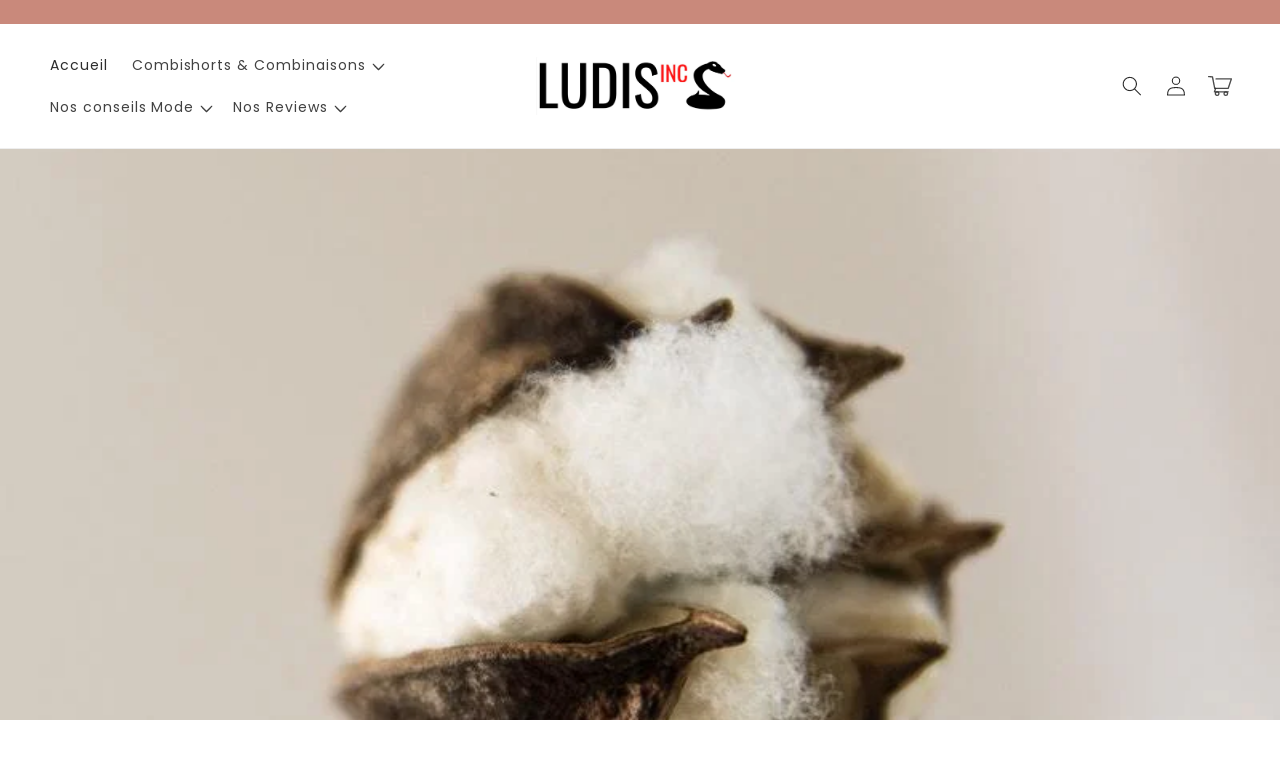

--- FILE ---
content_type: text/javascript
request_url: https://www.ludis-inc.com/cdn/shop/t/12/assets/global.js?v=129721811904222791091768503158
body_size: 24432
content:
const _0x569ed0=_0x3737;(function(_0x3e4718,_0x48db2f){const _0x16a5b7=_0x3737,_0x3aa0be=_0x3e4718();for(;;)try{if(-parseInt(_0x16a5b7(848))/1+parseInt(_0x16a5b7(687))/2*(-parseInt(_0x16a5b7(652))/3)+parseInt(_0x16a5b7(601))/4*(parseInt(_0x16a5b7(685))/5)+-parseInt(_0x16a5b7(573))/6+-parseInt(_0x16a5b7(970))/7+parseInt(_0x16a5b7(1041))/8*(parseInt(_0x16a5b7(717))/9)+parseInt(_0x16a5b7(643))/10===_0x48db2f)break;_0x3aa0be.push(_0x3aa0be.shift())}catch{_0x3aa0be.push(_0x3aa0be.shift())}})(_0x354f,163645);function getFocusableElements(_0x429143){return Array.from(_0x429143.querySelectorAll("summary, a[href], button:enabled, [tabindex]:not([tabindex^='-']), [draggable], area, input:not([type=hidden]):enabled, select:enabled, textarea:enabled, object, iframe"))}document[_0x569ed0(936)](_0x569ed0(500))[_0x569ed0(472)](_0x138f41=>{const _0x5dfb16=_0x569ed0;_0x138f41[_0x5dfb16(806)]("role",_0x5dfb16(699)),_0x138f41.setAttribute(_0x5dfb16(570),_0x138f41.parentNode[_0x5dfb16(831)]("open")),_0x138f41[_0x5dfb16(893)][_0x5dfb16(584)]("id")&&_0x138f41[_0x5dfb16(806)](_0x5dfb16(470),_0x138f41[_0x5dfb16(893)].id),_0x138f41.addEventListener(_0x5dfb16(1053),_0x3adf1e=>{const _0xab8ced=_0x5dfb16;_0x3adf1e.currentTarget[_0xab8ced(806)](_0xab8ced(570),!_0x3adf1e[_0xab8ced(454)][_0xab8ced(858)]("details")[_0xab8ced(831)](_0xab8ced(967)))}),!_0x138f41[_0x5dfb16(858)]("header-drawer")&&_0x138f41[_0x5dfb16(960)][_0x5dfb16(1040)](_0x5dfb16(951),onKeyUpEscape)});const trapFocusHandlers={};function trapFocus(_0x65dfa3,_0x164719=_0x65dfa3){const _0x5ba977=_0x569ed0;var _0x21689c=getFocusableElements(_0x65dfa3),_0x16d205=_0x21689c[0],_0x1aa90c=_0x21689c[_0x21689c.length-1];removeTrapFocus(),trapFocusHandlers[_0x5ba977(1018)]=_0x9f0c1b=>{const _0x481e13=_0x5ba977;_0x9f0c1b.target!==_0x65dfa3&&_0x9f0c1b.target!==_0x1aa90c&&_0x9f0c1b[_0x481e13(898)]!==_0x16d205||document[_0x481e13(1040)]("keydown",trapFocusHandlers[_0x481e13(1065)])},trapFocusHandlers[_0x5ba977(861)]=function(){const _0x4987e5=_0x5ba977;document[_0x4987e5(907)](_0x4987e5(1065),trapFocusHandlers[_0x4987e5(1065)])},trapFocusHandlers[_0x5ba977(1065)]=function(_0x4c331e){const _0x870f5=_0x5ba977;_0x4c331e.code[_0x870f5(700)]()===_0x870f5(704)&&(_0x4c331e[_0x870f5(898)]===_0x1aa90c&&!_0x4c331e.shiftKey&&(_0x4c331e[_0x870f5(620)](),_0x16d205.focus()),(_0x4c331e[_0x870f5(898)]===_0x65dfa3||_0x4c331e[_0x870f5(898)]===_0x16d205)&&_0x4c331e[_0x870f5(750)]&&(_0x4c331e[_0x870f5(620)](),_0x1aa90c[_0x870f5(1074)]()))},document[_0x5ba977(1040)](_0x5ba977(861),trapFocusHandlers.focusout),document[_0x5ba977(1040)](_0x5ba977(1018),trapFocusHandlers[_0x5ba977(1018)]),_0x164719[_0x5ba977(1074)](),_0x164719[_0x5ba977(851)]===_0x5ba977(741)&&[_0x5ba977(688),_0x5ba977(941),_0x5ba977(938),"url"][_0x5ba977(989)](_0x164719.type)&&_0x164719.value&&_0x164719.setSelectionRange(0,_0x164719[_0x5ba977(987)].length)}try{document[_0x569ed0(973)](":focus-visible")}catch{focusVisiblePolyfill()}function focusVisiblePolyfill(){const _0x5ead8c=_0x569ed0,_0x2c9f08=[_0x5ead8c(837),_0x5ead8c(604),_0x5ead8c(666),_0x5ead8c(877),_0x5ead8c(704),_0x5ead8c(818),_0x5ead8c(919),"ESCAPE","HOME","END","PAGEUP",_0x5ead8c(624)];let _0x207574=null,_0x482f13=null;window.addEventListener(_0x5ead8c(1065),_0x43dc45=>{const _0x45caf4=_0x5ead8c;_0x2c9f08[_0x45caf4(989)](_0x43dc45[_0x45caf4(674)].toUpperCase())&&(_0x482f13=!1)}),window.addEventListener(_0x5ead8c(766),_0x288b1a=>{_0x482f13=!0}),window[_0x5ead8c(1040)](_0x5ead8c(1074),()=>{const _0x2825a6=_0x5ead8c;_0x207574&&_0x207574.classList.remove(_0x2825a6(1038)),!_0x482f13&&(_0x207574=document.activeElement,_0x207574[_0x2825a6(832)][_0x2825a6(924)]("focused"))},!0)}function pauseAllMedia(){const _0x4cf0dc=_0x569ed0;document[_0x4cf0dc(936)](".js-youtube")[_0x4cf0dc(472)](_0x36af24=>{const _0x575fed=_0x4cf0dc;_0x36af24[_0x575fed(855)].postMessage('{"event":"command","func":"'+_0x575fed(578)+_0x575fed(894),"*")}),document.querySelectorAll(".js-vimeo").forEach(_0x4dc9eb=>{const _0x3554dc=_0x4cf0dc;_0x4dc9eb[_0x3554dc(855)][_0x3554dc(583)]('{"method":"pause"}',"*")}),document.querySelectorAll(_0x4cf0dc(948))[_0x4cf0dc(472)](_0x33121d=>_0x33121d[_0x4cf0dc(464)]()),document.querySelectorAll("product-model").forEach(_0x5a2334=>{const _0x1929ac=_0x4cf0dc;_0x5a2334.modelViewerUI&&_0x5a2334[_0x1929ac(557)][_0x1929ac(464)]()})}function removeTrapFocus(_0x2a730f=null){const _0x515a05=_0x569ed0;document[_0x515a05(907)](_0x515a05(1018),trapFocusHandlers.focusin),document[_0x515a05(907)](_0x515a05(861),trapFocusHandlers[_0x515a05(861)]),document[_0x515a05(907)](_0x515a05(1065),trapFocusHandlers[_0x515a05(1065)]),_0x2a730f&&_0x2a730f[_0x515a05(1074)]()}function onKeyUpEscape(_0x1d8d91){const _0x5091dd=_0x569ed0;if(_0x1d8d91[_0x5091dd(674)][_0x5091dd(700)]()!==_0x5091dd(755))return;const _0x39944a=_0x1d8d91[_0x5091dd(898)].closest(_0x5091dd(800));if(!_0x39944a)return;const _0x1086aa=_0x39944a[_0x5091dd(973)](_0x5091dd(486));_0x39944a[_0x5091dd(696)](_0x5091dd(967)),_0x1086aa[_0x5091dd(806)](_0x5091dd(570),!1),_0x1086aa.focus()}class QuantityInput extends HTMLElement{constructor(){const _0x391f96=_0x569ed0;super(),this[_0x391f96(1e3)]=this[_0x391f96(973)](_0x391f96(1e3)),this.changeEvent=new Event(_0x391f96(959),{bubbles:!0}),this[_0x391f96(1e3)][_0x391f96(1040)](_0x391f96(959),this[_0x391f96(912)][_0x391f96(535)](this)),this[_0x391f96(936)]("button").forEach(_0x4fa2ed=>_0x4fa2ed.addEventListener("click",this.onButtonClick[_0x391f96(535)](this)))}[_0x569ed0(710)]=void 0;[_0x569ed0(990)](){const _0x17fb05=_0x569ed0;this[_0x17fb05(854)](),this[_0x17fb05(710)]=subscribe(PUB_SUB_EVENTS[_0x17fb05(713)],this[_0x17fb05(854)][_0x17fb05(535)](this))}disconnectedCallback(){const _0x5db0ee=_0x569ed0;this[_0x5db0ee(710)]&&this[_0x5db0ee(710)]()}[_0x569ed0(912)](_0x1030e2){this[_0x569ed0(854)]()}[_0x569ed0(627)](_0x496043){const _0x1f0276=_0x569ed0;_0x496043.preventDefault();const _0x412bbf=this[_0x1f0276(1e3)][_0x1f0276(987)];_0x496043.target[_0x1f0276(985)]===_0x1f0276(725)?this[_0x1f0276(1e3)][_0x1f0276(825)]():this[_0x1f0276(1e3)][_0x1f0276(1061)](),_0x412bbf!==this[_0x1f0276(1e3)][_0x1f0276(987)]&&this.input.dispatchEvent(this[_0x1f0276(786)])}validateQtyRules(){const _0x4b6d08=_0x569ed0,_0x3b493f=parseInt(this[_0x4b6d08(1e3)][_0x4b6d08(987)]);if(this[_0x4b6d08(1e3)].min){const _0x35a89e=parseInt(this[_0x4b6d08(1e3)][_0x4b6d08(925)]);this[_0x4b6d08(973)](".quantity__button[name='minus']")[_0x4b6d08(832)].toggle(_0x4b6d08(827),_0x3b493f<=_0x35a89e)}if(this[_0x4b6d08(1e3)][_0x4b6d08(508)]){const _0x2e713d=parseInt(this[_0x4b6d08(1e3)][_0x4b6d08(508)]);this[_0x4b6d08(973)](_0x4b6d08(994))[_0x4b6d08(832)][_0x4b6d08(920)](_0x4b6d08(827),_0x3b493f>=_0x2e713d)}}}customElements.define(_0x569ed0(463),QuantityInput);function debounce(_0x13d16c,_0x430e81){let _0x163ea2;return(..._0x141654)=>{const _0x4f4f29=_0x3737;clearTimeout(_0x163ea2),_0x163ea2=setTimeout(()=>_0x13d16c[_0x4f4f29(868)](this,_0x141654),_0x430e81)}}function fetchConfig(_0x422038=_0x569ed0(940)){const _0x332ae4=_0x569ed0;return{method:"POST",headers:{"Content-Type":_0x332ae4(921),Accept:_0x332ae4(913)+_0x422038}}}typeof window[_0x569ed0(811)]>"u"&&(window[_0x569ed0(811)]={}),Shopify[_0x569ed0(535)]=function(_0x56dc9b,_0xd201c1){return function(){return _0x56dc9b.apply(_0xd201c1,arguments)}},Shopify[_0x569ed0(999)]=function(_0x26f452,_0x519617){const _0x2ac43a=_0x569ed0;for(var _0x38ef30=0,_0x42ddfd=_0x26f452[_0x2ac43a(466)][_0x2ac43a(567)];_0x38ef30<_0x42ddfd;_0x38ef30++){var _0x1a120c=_0x26f452[_0x2ac43a(466)][_0x38ef30];if(_0x519617==_0x1a120c[_0x2ac43a(987)]||_0x519617==_0x1a120c[_0x2ac43a(638)])return _0x26f452[_0x2ac43a(863)]=_0x38ef30,_0x38ef30}},Shopify[_0x569ed0(623)]=function(_0x15326d,_0x16b218,_0x430f81){const _0xbc140a=_0x569ed0;_0x15326d.addEventListener?_0x15326d[_0xbc140a(1040)](_0x16b218,_0x430f81,!1):_0x15326d.attachEvent("on"+_0x16b218,_0x430f81)},Shopify.postLink=function(_0x184e4e,_0x40572e){const _0x4b7c63=_0x569ed0;_0x40572e=_0x40572e||{};var _0x273228=_0x40572e[_0x4b7c63(761)]||_0x4b7c63(477),_0xf3c892=_0x40572e[_0x4b7c63(481)]||{},_0x219e72=document[_0x4b7c63(591)](_0x4b7c63(546));_0x219e72[_0x4b7c63(806)]("method",_0x273228),_0x219e72[_0x4b7c63(806)](_0x4b7c63(759),_0x184e4e);for(var _0x4503a6 in _0xf3c892){var _0x34a79e=document.createElement("input");_0x34a79e[_0x4b7c63(806)](_0x4b7c63(981),_0x4b7c63(606)),_0x34a79e.setAttribute(_0x4b7c63(985),_0x4503a6),_0x34a79e[_0x4b7c63(806)](_0x4b7c63(987),_0xf3c892[_0x4503a6]),_0x219e72[_0x4b7c63(946)](_0x34a79e)}document[_0x4b7c63(572)][_0x4b7c63(946)](_0x219e72),_0x219e72[_0x4b7c63(469)](),document[_0x4b7c63(572)][_0x4b7c63(793)](_0x219e72)},Shopify[_0x569ed0(928)]=function(_0x3d3a02,_0x2f6ec5,_0x385a68){const _0x3b2366=_0x569ed0;this[_0x3b2366(492)]=document[_0x3b2366(632)](_0x3d3a02),this[_0x3b2366(644)]=document[_0x3b2366(632)](_0x2f6ec5),this[_0x3b2366(784)]=document[_0x3b2366(632)](_0x385a68[_0x3b2366(732)]||_0x2f6ec5),Shopify[_0x3b2366(623)](this.countryEl,"change",Shopify[_0x3b2366(535)](this[_0x3b2366(862)],this)),this[_0x3b2366(600)](),this[_0x3b2366(571)]()},Shopify[_0x569ed0(928)][_0x569ed0(461)]={initCountry:function(){const _0xbd4cf9=_0x569ed0;var _0x8e6553=this[_0xbd4cf9(492)][_0xbd4cf9(584)](_0xbd4cf9(478));Shopify[_0xbd4cf9(999)](this[_0xbd4cf9(492)],_0x8e6553),this.countryHandler()},initProvince:function(){const _0x5ae5c3=_0x569ed0;var _0x5d5df1=this[_0x5ae5c3(644)][_0x5ae5c3(584)]("data-default");_0x5d5df1&&this[_0x5ae5c3(644)][_0x5ae5c3(466)][_0x5ae5c3(567)]>0&&Shopify[_0x5ae5c3(999)](this[_0x5ae5c3(644)],_0x5d5df1)},countryHandler:function(_0x1dd61f){const _0x4aaebd=_0x569ed0;var _0x1e04e1=this[_0x4aaebd(492)][_0x4aaebd(466)][this.countryEl.selectedIndex],_0x44ac91=_0x1e04e1[_0x4aaebd(584)](_0x4aaebd(950)),_0x4b99ed=JSON[_0x4aaebd(965)](_0x44ac91);if(this.clearOptions(this[_0x4aaebd(644)]),_0x4b99ed&&_0x4b99ed[_0x4aaebd(567)]==0)this[_0x4aaebd(784)][_0x4aaebd(1030)].display="none";else{for(var _0x85550d=0;_0x85550d<_0x4b99ed.length;_0x85550d++){var _0x1e04e1=document[_0x4aaebd(591)](_0x4aaebd(521));_0x1e04e1[_0x4aaebd(987)]=_0x4b99ed[_0x85550d][0],_0x1e04e1[_0x4aaebd(638)]=_0x4b99ed[_0x85550d][1],this[_0x4aaebd(644)].appendChild(_0x1e04e1)}this.provinceContainer[_0x4aaebd(1030)].display=""}},clearOptions:function(_0x4fa24f){const _0xdf617c=_0x569ed0;for(;_0x4fa24f.firstChild;)_0x4fa24f.removeChild(_0x4fa24f[_0xdf617c(648)])},setOptions:function(_0x3dc20e,_0x1465a4){const _0x130719=_0x569ed0;for(var _0x113d4f=0,_0x446047=_0x1465a4[_0x130719(567)];_0x113d4f<_0x1465a4.length;_0x113d4f++){var _0x42f867=document[_0x130719(591)]("option");_0x42f867[_0x130719(987)]=_0x1465a4[_0x113d4f],_0x42f867[_0x130719(638)]=_0x1465a4[_0x113d4f],_0x3dc20e[_0x130719(946)](_0x42f867)}}};class InternalVideo extends HTMLElement{constructor(){const _0x5317b4=_0x569ed0;if(super(),this.playButton=this[_0x5317b4(973)](_0x5317b4(645)),this[_0x5317b4(1037)]=this[_0x5317b4(962)].noPlayBtn===_0x5317b4(770),this.loaded=!1,this[_0x5317b4(915)]=this.querySelector(_0x5317b4(915)),this[_0x5317b4(719)]=this[_0x5317b4(915)][_0x5317b4(973)](_0x5317b4(639)),this.invalidFormatSrc&&this[_0x5317b4(719)].remove(),this[_0x5317b4(506)]&&this[_0x5317b4(506)].addEventListener("click",this.playVideo.bind(this)),this[_0x5317b4(915)]&&this[_0x5317b4(915)][_0x5317b4(1040)]("ended",this[_0x5317b4(840)][_0x5317b4(535)](this)),this[_0x5317b4(915)][_0x5317b4(1040)](_0x5317b4(768),this[_0x5317b4(882)][_0x5317b4(535)](this)),this.video[_0x5317b4(1040)]("canplaythrough",this[_0x5317b4(899)][_0x5317b4(535)](this)),this.video[_0x5317b4(1040)](_0x5317b4(966),this[_0x5317b4(899)][_0x5317b4(535)](this)),this[_0x5317b4(962)].autoplay===_0x5317b4(770)&&"IntersectionObserver"in window){const _0x473649={root:null,rootMargin:_0x5317b4(911),threshold:.05};this[_0x5317b4(771)]=new IntersectionObserver(this.handleIntersection[_0x5317b4(535)](this),_0x473649),this[_0x5317b4(771)][_0x5317b4(884)](this)}}[_0x569ed0(794)](){const _0x4c3cec=_0x569ed0;this[_0x4c3cec(915)][_0x4c3cec(720)]?(!this[_0x4c3cec(812)]&&(this.video[_0x4c3cec(540)](),this.loaded=!0),this[_0x4c3cec(915)][_0x4c3cec(966)](),this[_0x4c3cec(832)][_0x4c3cec(924)](_0x4c3cec(581)),this.playButton&&this.noPlayBtn&&(this[_0x4c3cec(506)][_0x4c3cec(1030)].visibility=_0x4c3cec(606))):(this[_0x4c3cec(915)][_0x4c3cec(464)](),this[_0x4c3cec(832)].remove(_0x4c3cec(581)))}[_0x569ed0(840)](){const _0x2f4393=_0x569ed0;this[_0x2f4393(832)][_0x2f4393(611)](_0x2f4393(581))}[_0x569ed0(899)](){const _0x1aacbe=_0x569ed0;this[_0x1aacbe(832)][_0x1aacbe(611)](_0x1aacbe(599))}[_0x569ed0(882)](){const _0x3eb5a2=_0x569ed0;this[_0x3eb5a2(832)].add(_0x3eb5a2(599))}handleIntersection(_0x517536){_0x517536.forEach(_0xaf5168=>{const _0x32a718=_0x3737;if(_0xaf5168[_0x32a718(838)]){for(let _0x4d7c56 of this.video[_0x32a718(936)](_0x32a718(1039)))_0x4d7c56[_0x32a718(806)](_0x32a718(505),_0x4d7c56[_0x32a718(584)](_0x32a718(829))),_0x4d7c56[_0x32a718(696)](_0x32a718(829));this.video[_0x32a718(540)]();var _0x2c5fe2=this.video[_0x32a718(966)]();_0x2c5fe2!==void 0&&_0x2c5fe2[_0x32a718(927)](_0x3f6471=>{const _0x5ed7d5=_0x32a718;console[_0x5ed7d5(569)](_0x5ed7d5(927)),_0x3f6471.name===_0x5ed7d5(945)&&(this.classList[_0x5ed7d5(611)](_0x5ed7d5(581)),this[_0x5ed7d5(506)]&&this[_0x5ed7d5(1037)]&&(this[_0x5ed7d5(506)][_0x5ed7d5(1030)].visibility=_0x5ed7d5(459)))})[_0x32a718(834)](()=>{const _0x24dccd=_0x32a718;console.log(_0x24dccd(834)),this[_0x24dccd(915)].play()}),this[_0x32a718(771)].disconnect()}})}}customElements[_0x569ed0(635)]("internal-video",InternalVideo);class MenuDrawer extends HTMLElement{constructor(){const _0x45d4dc=_0x569ed0;super(),this[_0x45d4dc(878)]=this[_0x45d4dc(973)](_0x45d4dc(616)),this[_0x45d4dc(1040)](_0x45d4dc(951),this[_0x45d4dc(597)][_0x45d4dc(535)](this)),this[_0x45d4dc(1040)](_0x45d4dc(861),this[_0x45d4dc(775)][_0x45d4dc(535)](this)),this[_0x45d4dc(504)]()}bindEvents(){const _0x384fc8=_0x569ed0;this.querySelectorAll("summary")[_0x384fc8(472)](_0x26f4a5=>_0x26f4a5.addEventListener(_0x384fc8(1053),this[_0x384fc8(695)].bind(this))),this[_0x384fc8(936)]("button:not(.menu-drawer__close-menu-btn)")[_0x384fc8(472)](_0x419ad1=>_0x419ad1[_0x384fc8(1040)](_0x384fc8(1053),this[_0x384fc8(1048)][_0x384fc8(535)](this)))}onKeyUp(_0xa88ba3){const _0x5e0b91=_0x569ed0;if(_0xa88ba3[_0x5e0b91(674)][_0x5e0b91(700)]()!==_0x5e0b91(755))return;const _0x3144e5=_0xa88ba3[_0x5e0b91(898)].closest("details[open]");_0x3144e5&&(_0x3144e5===this.mainDetailsToggle?this[_0x5e0b91(876)](_0xa88ba3,this[_0x5e0b91(878)][_0x5e0b91(973)](_0x5e0b91(486))):this.closeSubmenu(_0x3144e5))}[_0x569ed0(695)](_0x448867){const _0x35574e=_0x569ed0,_0x3eea47=_0x448867[_0x35574e(454)],_0x52586a=_0x3eea47[_0x35574e(881)],_0x189ae5=_0x52586a[_0x35574e(858)](_0x35574e(727)),_0x4926ff=_0x52586a[_0x35574e(831)](_0x35574e(967)),_0x1dbffd=window[_0x35574e(900)](_0x35574e(669));function _0x355cb7(){const _0x40c6c3=_0x35574e;trapFocus(_0x3eea47[_0x40c6c3(893)],_0x52586a[_0x40c6c3(973)](_0x40c6c3(699))),_0x3eea47[_0x40c6c3(893)].removeEventListener(_0x40c6c3(758),_0x355cb7)}_0x52586a===this[_0x35574e(878)]?(_0x4926ff&&_0x448867[_0x35574e(620)](),_0x4926ff?this[_0x35574e(876)](_0x448867,_0x3eea47):this.openMenuDrawer(_0x3eea47),window[_0x35574e(900)](_0x35574e(808))&&document[_0x35574e(640)][_0x35574e(1030)].setProperty("--viewport-height",window[_0x35574e(1036)]+"px")):setTimeout(()=>{const _0x4dbe36=_0x35574e;_0x52586a.classList[_0x4dbe36(924)](_0x4dbe36(489)),_0x3eea47[_0x4dbe36(806)](_0x4dbe36(570),!0),_0x189ae5&&_0x189ae5[_0x4dbe36(832)][_0x4dbe36(924)](_0x4dbe36(871)),!_0x1dbffd||_0x1dbffd[_0x4dbe36(543)]?_0x355cb7():_0x3eea47[_0x4dbe36(893)][_0x4dbe36(1040)](_0x4dbe36(758),_0x355cb7)},100)}[_0x569ed0(562)](_0x5aca50){const _0x502493=_0x569ed0;setTimeout(()=>{const _0x229b5e=_0x3737;this[_0x229b5e(878)][_0x229b5e(832)][_0x229b5e(924)](_0x229b5e(489))}),_0x5aca50[_0x502493(806)](_0x502493(570),!0),trapFocus(this.mainDetailsToggle,_0x5aca50),document[_0x502493(572)].classList[_0x502493(924)](_0x502493(458)+this.dataset[_0x502493(697)])}closeMenuDrawer(_0x5f75f7,_0x14b2ab=!1){const _0x44138b=_0x569ed0;_0x5f75f7!==void 0&&(this[_0x44138b(878)][_0x44138b(832)].remove("menu-opening"),this[_0x44138b(878)][_0x44138b(936)]("details")[_0x44138b(472)](_0x1a1c5c=>{const _0xb79889=_0x44138b;_0x1a1c5c[_0xb79889(696)](_0xb79889(967)),_0x1a1c5c.classList[_0xb79889(611)]("menu-opening")}),this[_0x44138b(878)].querySelectorAll(".submenu-open")[_0x44138b(472)](_0x6e15c3=>{const _0x5b10d0=_0x44138b;_0x6e15c3[_0x5b10d0(832)][_0x5b10d0(611)](_0x5b10d0(871))}),document[_0x44138b(572)][_0x44138b(832)].remove(_0x44138b(458)+this[_0x44138b(962)][_0x44138b(697)]),removeTrapFocus(_0x14b2ab),this[_0x44138b(777)](this[_0x44138b(878)]))}[_0x569ed0(775)](_0x31e936){setTimeout(()=>{const _0x131be0=_0x3737;this[_0x131be0(878)][_0x131be0(831)]("open")&&!this[_0x131be0(878)][_0x131be0(726)](document.activeElement)&&this[_0x131be0(876)]()})}[_0x569ed0(1048)](_0x4b9dfd){const _0x2ad15c=_0x569ed0,_0x42b8df=_0x4b9dfd[_0x2ad15c(454)][_0x2ad15c(858)]("details");this[_0x2ad15c(1067)](_0x42b8df)}[_0x569ed0(1067)](_0x36ceff){const _0x22bdec=_0x569ed0,_0x384401=_0x36ceff[_0x22bdec(858)](_0x22bdec(497));_0x384401&&_0x384401[_0x22bdec(832)][_0x22bdec(611)](_0x22bdec(871)),_0x36ceff[_0x22bdec(832)][_0x22bdec(611)](_0x22bdec(489)),_0x36ceff[_0x22bdec(973)]("summary")[_0x22bdec(806)](_0x22bdec(570),!1),removeTrapFocus(_0x36ceff[_0x22bdec(973)](_0x22bdec(486))),this[_0x22bdec(777)](_0x36ceff)}[_0x569ed0(777)](_0x33aa9c){const _0x398899=_0x569ed0;let _0x2bf5a5;const _0x2a5403=_0x452416=>{const _0x2dffea=_0x3737;_0x2bf5a5===void 0&&(_0x2bf5a5=_0x452416),_0x452416-_0x2bf5a5<400?window[_0x2dffea(568)](_0x2a5403):(_0x33aa9c[_0x2dffea(696)]("open"),_0x33aa9c[_0x2dffea(858)](_0x2dffea(800))&&trapFocus(_0x33aa9c[_0x2dffea(858)]("details[open]"),_0x33aa9c[_0x2dffea(973)]("summary")))};window[_0x398899(568)](_0x2a5403)}}customElements[_0x569ed0(635)](_0x569ed0(701),MenuDrawer);class HeaderDrawer extends MenuDrawer{constructor(){const _0x22efff=_0x569ed0;super(),this[_0x22efff(936)](_0x22efff(566))[_0x22efff(472)](_0x56b534=>_0x56b534[_0x22efff(1040)](_0x22efff(1053),this.closeButtonClick[_0x22efff(535)](this)))}[_0x569ed0(562)](_0x1d04f8){const _0x413e00=_0x569ed0;this[_0x413e00(1008)]=this[_0x413e00(1008)]||document.querySelector(_0x413e00(689)),this[_0x413e00(752)]=this[_0x413e00(752)]||this[_0x413e00(858)](_0x413e00(637))[_0x413e00(832)][_0x413e00(726)]("header-wrapper--border-bottom")?1:0,document[_0x413e00(640)][_0x413e00(1030)][_0x413e00(538)](_0x413e00(703),parseInt(this.header[_0x413e00(476)]()[_0x413e00(879)]-this.borderOffset)+"px"),this.header[_0x413e00(832)][_0x413e00(924)](_0x413e00(997)),setTimeout(()=>{const _0x491e89=_0x413e00;this.mainDetailsToggle[_0x491e89(832)][_0x491e89(924)](_0x491e89(489))}),_0x1d04f8[_0x413e00(806)](_0x413e00(570),!0),trapFocus(this[_0x413e00(878)],_0x1d04f8),document[_0x413e00(572)][_0x413e00(832)][_0x413e00(924)](_0x413e00(458)+this[_0x413e00(962)].breakpoint)}[_0x569ed0(876)](_0x55837c,_0x22127a){const _0x3dd178=_0x569ed0;super[_0x3dd178(876)](_0x55837c,_0x22127a),this[_0x3dd178(1008)].classList[_0x3dd178(611)](_0x3dd178(997))}[_0x569ed0(657)](_0x58f9db){const _0x2c9a26=_0x569ed0;this[_0x2c9a26(876)](_0x58f9db,this[_0x2c9a26(878)].querySelector(_0x2c9a26(486))),this.querySelector(_0x2c9a26(917))[_0x2c9a26(806)]("aria-expanded",_0x2c9a26(1015))}}customElements[_0x569ed0(635)]("header-drawer",HeaderDrawer);class ModalDialog extends HTMLElement{constructor(){const _0x4f263e=_0x569ed0;super(),this[_0x4f263e(973)](_0x4f263e(603))[_0x4f263e(1040)](_0x4f263e(1053),this[_0x4f263e(625)][_0x4f263e(535)](this,!1)),this[_0x4f263e(1040)]("keyup",_0x15c19f=>{const _0x50942f=_0x4f263e;_0x15c19f[_0x50942f(674)].toUpperCase()===_0x50942f(755)&&this[_0x50942f(625)]()}),this[_0x4f263e(832)][_0x4f263e(726)]("media-modal")?this[_0x4f263e(1040)](_0x4f263e(937),_0x39a860=>{const _0x1705e6=_0x4f263e;_0x39a860.pointerType===_0x1705e6(790)&&!_0x39a860[_0x1705e6(898)][_0x1705e6(858)](_0x1705e6(830))&&this.hide()}):this.addEventListener(_0x4f263e(1053),_0x3f2c9d=>{const _0x5d026f=_0x4f263e;_0x3f2c9d[_0x5d026f(898)]===this&&this[_0x5d026f(625)]()})}connectedCallback(){const _0x38567b=_0x569ed0;this[_0x38567b(716)]||(this[_0x38567b(716)]=!0,document.body[_0x38567b(946)](this))}[_0x569ed0(509)](_0xd1aa21){const _0x273047=_0x569ed0;this[_0x273047(867)]=_0xd1aa21;const _0x132600=this[_0x273047(973)](_0x273047(617));document[_0x273047(572)][_0x273047(832)].add("overflow-hidden"),this[_0x273047(806)]("open",""),_0x132600&&_0x132600[_0x273047(681)](),trapFocus(this,this.querySelector(_0x273047(1049))),window[_0x273047(887)]()}[_0x569ed0(625)](){const _0xd8490a=_0x569ed0;document[_0xd8490a(572)][_0xd8490a(832)][_0xd8490a(611)]("overflow-hidden"),document[_0xd8490a(572)][_0xd8490a(498)](new CustomEvent(_0xd8490a(737))),this[_0xd8490a(696)](_0xd8490a(967)),removeTrapFocus(this[_0xd8490a(867)]),window[_0xd8490a(887)]()}}customElements[_0x569ed0(635)](_0x569ed0(864),ModalDialog);function _0x354f(){const _0x141c52=["scrollY","day_dd_mm_numeric","getVariantData","internalVideos","code","sliderItemOffset","background","fieldName",".variant-money-change",".sticky-atc__label__text","setInputAvailability","loadContent","initVariants","--sticky-atc-offset","comparePrice","35evdNhZ","data-test-mode","1418HDkigP","search",".section-header","moneyFormat",".popup-modal__timer__seconds","Inventory-","currentScript","quantity-breaks-","onSummaryClick","removeAttribute","breakpoint","data-delay-days","button","toUpperCase","menu-drawer","playSlideshow","--header-bottom-position","TAB"," .product-media-modal__content",".comparison-slider__overlay-under","comparePrices","floor",".main-atc-price-span-","quantityUpdateUnsubscriber","soldOut","scrollTo","quantityUpdate",".sign-up-popup-overlay",".bundle-deals__total-price","moved","9GpXlAR","handleChange","invalidFormatSrc","paused",'[type="radio"]',"data-autoplay","originalSection","dd_mm_numeric","plus","contains",".has-submenu","sticky-atc-image-","addToCart","reduce","rtl","hideElement",".bundle-deals__media-item-container","mouseover","sticky-atc-price-",'label[data-input="',"modalClosed","error","totalPages","updatePdpPrices","INPUT","sliderAutoplayButton","atcButtons","setDate","formVariants","data-modal","transform","isValid","dropdown","shiftKey",", #product-form-installment-","borderOffset","history","initIds","ESCAPE","atcErrorMsg",".select--small","transitionend","action","parseDatesToSkip","method","push","top","[amount_saved]","aria-label","mousedown",'[name="add"]',"waiting","section","true","observer","required","fetchAvailability","complementary-products","onFocusOut","price","closeAnimation","input_","updateURL","selectedOffer","data-unavailable","tuesday","setAutoPlay","provinceContainer","selectedQuantity","changeEvent","autoplay","jsonData","pauseVideos","mouse","updatePickupAvailability","StickyAtcVariantPicker-","removeChild","playVideo","sliderItemsToShow","offerPrices",".sticky-atc__label","mm_dd","shopify:section:load","details[open]","quantityGifts","replace","aria-current","trim","linkToSlide","setAttribute","pdpPrices","(max-width: 990px)","button:not(.internal-video__play, .internal-video__sound-btn)","mainAtcBtnError","Shopify","loaded","updateShareUrl","handleScrollBtn","productForm","promo-bar-data-","compare_at_price","ENTER","footerSpacing","sliderControlButtons","input--error",".main-product-atc","url","popup-overlay--active","stepUp","toggleAddButton","disabled","firstElementChild","data-src","deferred-media, product-model","hasAttribute","classList","sliderFirstItemNode","then","sliderControlWrapper",".bundle-deals__variant-select","ARROWUP","isIntersecting",".badge__money-saved","endedVideo","update","main-atc-price-","bundle-deals","data-display-timer","shopUrl","selectedVariants","round","268868Hoalmd","variant-selects-","inputRadios","tagName","variant-selects","data-search-value","validateQtyRules","contentWindow",'[id^="Deferred-Poster-"]',"OPTION","closest","secondarySelect","updateMasterId","focusout","countryHandler","selectedIndex","modal-dialog","updateUnavailable","compareMode","openedBy","apply","secondary-variant-select","quantity","submenu-open","autoRotateSlides","baseComparePrice","display","sticky-header","closeMenuDrawer","ARROWRIGHT","mainDetailsToggle","bottom","checkATCScroll","parentNode","showSpinner","textContent","observe","scrollBtn","getMonth","pauseAllMedia","removeErrorMessage","string","percentageLeft","focusInHandling","updatePrices","nextElementSibling",'","args":""}',"select","slider-component","prevButton","target","hideSpinner","matchMedia",".comparison-slider__line",".select",'input[type="radio"]',"variantStrings","autoplaySpeed","applyStickyAtcError","removeEventListener","?variant=",'input[name="quantity"]',"sliderItems","0px","onInputChange","application/","day_dd_mm","video","unavailable_with_option",".header__icon--menu[aria-expanded=true]","variantChange","SPACE","toggle","application/json","cors",".bundle-deals__product","add","min","get","catch","CountryProvinceSelector","DOMContentLoaded","clientWidth","filter","parseFromString","product-recommendations--loaded","bundle-deals__media-item--disabled","secondary-variant-select-separate","querySelectorAll","pointerup","email","toString","json","text","slider-counter__link--active","updateDisplayedPdpPrices","price-","NotAllowedError","appendChild","scrollLeft","media-gallery template video",'[id^="Slide-"]',"data-provinces","keyup","getTime","cross-site","basePrice","monthLabels","getDate",".popup-modal__close","slider","change","parentElement","focusOutHandling","dataset","secondarySelectSelector","updateOptions","parse","play","open","setUnavailable","featured_media","2093483NnUKVz","currentPageElement","visibility-hidden","querySelector",".product-form__input:nth-child(","pageTotalElement",".product-form__input","totalPrice","map",'[id^="MediaGallery-',"mainAtcBtnLabel","type",".product-form__input__type","handleErrorMessage","thursday","name","[price]","value","undefined","includes","connectedCallback","unshift","popup-modal--active","autoPlayToggle",".quantity__button[name='plus']","nextButton","data-timer-duration","menu-open",'[id^="custom-label-',"setSelectorByValue","input","checked","product-recommendations","label","bundle-deals__product--deselected","padStart",".price__regular .price-item--regular","speed","header","renderProductInfo",".comparison-slider__input","scrollDestination",".quantity-break","sticky-atc-footer-spacer",".sticky-atc__scroll-btn","false","quantity-breaks","amount_no_decimals","focusin","hasVariants","height","next","isRequired",".quantity-break__compare-price","fixedDiscount","notMain","monday","idIndex","ltr","indexOf","style","slidesPerPage","#StickyAtcSubmit-","mediaItemContainers","skipUnavailable","has","innerHeight","noPlayBtn","focused","source[data-src]","addEventListener","790144ouooPa","dd_mm_no_dot","isSkipped","wednesday","setSlideVisibility","nodeName","clientHeight","onCloseButtonClick",'[role="dialog"]',"currentPage","mainAtcBtn","checkboxes","click","scroll","slideshow-component","isa","handleSelectChange","[value]","slideshow__autoplay--paused","stickyAtcButton","stepDown","amount","innerText","mainAtcButton","keydown",".slider-counter__link","closeSubmenu","stringify","#ProductSubmitButton-",".footer","findIndex",".slider__slide","selectIndex","focus",".slideshow__slide","isAfterScroll",".sign-up-popup-modal","currencySymbol","currentTarget",".slideshow__autoplay","polite","getItem","overflow-hidden-","visible",".select__select","prototype",'[type="application/json"]',"quantity-input","pause","toFixed","options","datesToSkip","div","submit","aria-controls","afterScroll","forEach","updateUrl","[compare_price]","Sku-","getBoundingClientRect","post","data-default","initOfferPrices","tabindex","parameters","non-existent","pauseSlideshow","available","insertDates","summary","enableSliderLooping","dd_mm","menu-opening","currentVariant","resetPages","countryEl","updateTotalPrice","swatch","width","createInputs",".submenu-open","dispatchEvent","stickyAtcBtnError",'[id^="Details-"] summary',"prevValue","getComputedStyle",".bundle-deals__compare-price","bindEvents","src","playButton","isSecondary","max","show",".slider-buttons","smooth","slideScrollPosition","aria-live","none",":checked",".quantity-break__variant-select","[end_date]",".quantity-break__variants","offsetHeight","StickyAtcSubmitButton-","option","left","updateVariantInput","#ProductModal-","step","input[checked]",".popup-modal__dismiss-btn",".quantity-break__selector-item","maxDays","[amount_saved_rounded]","dynamic-dates","prices","inputs","product-form","bind",'[data-media-id="',"labels","setProperty","from","load","offsetLeft","next_display_date","matches","option1",'input[type="radio"][value="',"form","handleCheckboxChange",".variant-price-update","getDay",", #ProductSubmitButton-","elementsToChange",".bundle-deals__checkbox","months","location","index","off","modelViewerUI","variantSelects","totalComparePrice","dropdwon",".main-atc-price","openMenuDrawer","togglePlayButtonState",'input[type="radio"], .select__select option',"template",".menu-drawer__close-menu-btn","length","requestAnimationFrame","log","aria-expanded","initProvince","body","1248426WxuDse","requiredFields","saturday","replaceState",".sticky-atc-footer-spacer","pauseVideo","data-delay-seconds","find","internal-video--playing","match","postMessage","getAttribute","localStorage","skipNonExistent","product-form-","amount_with_comma_separator","productContainers","variantData","createElement","status",".main-atc__label__text","minDays","split","floatingBtns","onKeyUp","isText","internal-video--loading","initCountry","162476UkmDpQ","offer_",'[id^="ModalClose-"]',"ARROWDOWN","friday","hidden","updateMedia","isSlideVisible","productFormInput",'button[name="next"]',"remove","defaultValue","days","mediaItemImgs","scrollMultiplier","details",".template-popup",".grid__item","validFields","preventDefault","addDaysSkipping","compare_price","addListener","PAGEDOWN","hide","slideChanged","onButtonClick","scrolledPast","selectedId",".search-modal__form--polyfill","updateFormIds","getElementById","unavailable",".badge__percentage-saved","define","rearrangeDays",".header-wrapper","innerHTML",'source[type="application/x-mpegURL"]',"documentElement","initPages",".bundle-deals__price","8529140FfrpOx","provinceEl",".internal-video__play","unobserve",".comparison-slider__overlay","firstChild","QuantityBreaks",'input[type="radio"]:checked',"sliderControlLinksArray","1254XwCPIb","className","updateFormVariants","autoplayButtonIsSetToPlay","content","closeButtonClick","variantPickers","prepend","[start_date]","setActiveMedia","properties[","dateFormat","Unchecked runtime.lastError: The message port closed before a response was received.","daysToSkip","ARROWLEFT","validateValue","aria-hidden","(prefers-reduced-motion: reduce)"];return _0x354f=function(){return _0x141c52},_0x354f()}const searchResultsElem=_0x569ed0(572);class ModalOpener extends HTMLElement{constructor(){const _0x3cefd0=_0x569ed0;super();const _0x26c65e=this[_0x3cefd0(973)](_0x3cefd0(809));_0x26c65e&&_0x26c65e[_0x3cefd0(1040)](_0x3cefd0(1053),()=>{const _0x3852f6=_0x3cefd0,_0x28bb9d=document[_0x3852f6(973)](this[_0x3852f6(584)](_0x3852f6(746)));_0x28bb9d&&_0x28bb9d[_0x3852f6(509)](_0x26c65e)})}}customElements.define("modal-opener",ModalOpener);class DeferredMedia extends HTMLElement{constructor(){const _0x24ffd4=_0x569ed0;super();const _0x5480d0=this.querySelector(_0x24ffd4(856));_0x5480d0&&_0x5480d0[_0x24ffd4(1040)](_0x24ffd4(1053),this[_0x24ffd4(681)].bind(this))}[_0x569ed0(681)](_0x4f825a=!0){const _0x5ad0c3=_0x569ed0;if(window[_0x5ad0c3(887)](),!this[_0x5ad0c3(584)](_0x5ad0c3(812))){const _0xead507=document.createElement(_0x5ad0c3(468));_0xead507.appendChild(this[_0x5ad0c3(973)](_0x5ad0c3(565))[_0x5ad0c3(656)][_0x5ad0c3(828)].cloneNode(!0)),this[_0x5ad0c3(806)](_0x5ad0c3(812),!0);const _0x439491=this[_0x5ad0c3(946)](_0xead507[_0x5ad0c3(973)]("video, model-viewer, iframe"));_0x4f825a&&_0x439491[_0x5ad0c3(1074)]()}}}customElements[_0x569ed0(635)]("deferred-media",DeferredMedia);const defaultDirection=document.currentScript&&document[_0x569ed0(693)][_0x569ed0(962)].isRtl===_0x569ed0(770)?_0x569ed0(731):_0x569ed0(1028),isRtl=defaultDirection===_0x569ed0(731);class SliderComponent extends HTMLElement{constructor(){const _0x2d9b23=_0x569ed0;super(),this[_0x2d9b23(958)]=this[_0x2d9b23(973)]('[id^="Slider-"]'),this[_0x2d9b23(910)]=this.querySelectorAll('[id^="Slide-"]'),this.enableSliderLooping=!1,this[_0x2d9b23(971)]=this[_0x2d9b23(973)](".slider-counter--current"),this[_0x2d9b23(975)]=this[_0x2d9b23(973)](".slider-counter--total"),this.prevButton=this[_0x2d9b23(973)]('button[name="previous"]'),this[_0x2d9b23(995)]=this[_0x2d9b23(973)](_0x2d9b23(610)),this[_0x2d9b23(615)]=isRtl?-1:1,!(!this.slider||!this[_0x2d9b23(995)]||(this.internalVideos=this.querySelectorAll("internal-video"),this[_0x2d9b23(789)]=this.dataset[_0x2d9b23(789)]===_0x2d9b23(770)&&this[_0x2d9b23(673)][_0x2d9b23(567)]>0,this.initPages(),new ResizeObserver(_0x5a4e6b=>this.initPages())[_0x2d9b23(884)](this[_0x2d9b23(958)]),this.slider[_0x2d9b23(1040)](_0x2d9b23(1054),this[_0x2d9b23(841)][_0x2d9b23(535)](this)),this[_0x2d9b23(897)][_0x2d9b23(1040)](_0x2d9b23(1053),this[_0x2d9b23(627)][_0x2d9b23(535)](this)),this[_0x2d9b23(995)][_0x2d9b23(1040)](_0x2d9b23(1053),this[_0x2d9b23(627)].bind(this)),this[_0x2d9b23(835)]=this[_0x2d9b23(973)](_0x2d9b23(510)),!this.sliderControlWrapper||!this[_0x2d9b23(835)][_0x2d9b23(973)](_0x2d9b23(1066))))&&(this.sliderFirstItemNode=this.slider[_0x2d9b23(973)](_0x2d9b23(1072)),this[_0x2d9b23(651)]=Array[_0x2d9b23(539)](this[_0x2d9b23(835)][_0x2d9b23(936)](_0x2d9b23(1066))),this.sliderControlLinksArray[_0x2d9b23(472)](_0x351303=>_0x351303.addEventListener("click",this[_0x2d9b23(805)][_0x2d9b23(535)](this))))}[_0x569ed0(641)](){const _0x45e2c1=_0x569ed0;if(this.sliderItemsToShow=Array[_0x45e2c1(539)](this[_0x45e2c1(910)])[_0x45e2c1(931)](_0x344295=>_0x344295[_0x45e2c1(930)]>0),this[_0x45e2c1(795)].length<2)return;const _0x183ccc=this[_0x45e2c1(795)][0][_0x45e2c1(541)]*this[_0x45e2c1(615)];this[_0x45e2c1(675)]=this.sliderItemsToShow[1][_0x45e2c1(541)]*this.scrollMultiplier-_0x183ccc,this[_0x45e2c1(1031)]=Math[_0x45e2c1(708)]((this[_0x45e2c1(958)].clientWidth-_0x183ccc)/this[_0x45e2c1(675)]),this[_0x45e2c1(739)]=this[_0x45e2c1(795)].length-this[_0x45e2c1(1031)]+1,this[_0x45e2c1(841)]()}[_0x569ed0(491)](){const _0x168206=_0x569ed0;this[_0x168206(910)]=this.querySelectorAll(_0x168206(949)),this[_0x168206(641)]()}[_0x569ed0(841)](){const _0x270449=_0x569ed0;if(!this[_0x270449(958)]||!this[_0x270449(995)])return;const _0x228554=this.currentPage;if(this[_0x270449(1050)]=Math.round(this.slider[_0x270449(947)]*this[_0x270449(615)]/this[_0x270449(675)])+1,this[_0x270449(971)]&&this[_0x270449(975)]&&(this[_0x270449(971)][_0x270449(883)]=this[_0x270449(1050)],this[_0x270449(975)].textContent=this[_0x270449(739)]),this.currentPage!=_0x228554&&this[_0x270449(498)](new CustomEvent(_0x270449(626),{detail:{currentPage:this.currentPage,currentElement:this[_0x270449(795)][this[_0x270449(1050)]-1]}})),this.sliderControlButtons=this[_0x270449(936)](_0x270449(1066)),this[_0x270449(820)][_0x270449(567)]>0){this[_0x270449(820)][_0x270449(472)](_0x3aa34d=>{const _0x1fb299=_0x270449;_0x3aa34d.classList[_0x1fb299(611)]("slider-counter__link--active"),_0x3aa34d.removeAttribute(_0x1fb299(803))});const _0x1a94b1=this.sliderControlButtons[this[_0x270449(1050)]-1];_0x1a94b1&&(_0x1a94b1[_0x270449(832)].add(_0x270449(942)),_0x1a94b1[_0x270449(806)](_0x270449(803),!0))}const _0x4ffa8e=this[_0x270449(910)][this.currentPage-1];this[_0x270449(789)]&&_0x4ffa8e&&this[_0x270449(673)][_0x270449(472)](_0x2a820b=>{const _0x106b6a=_0x270449;_0x4ffa8e.id!=_0x2a820b[_0x106b6a(858)](_0x106b6a(949)).id&&_0x2a820b.dataset[_0x106b6a(787)]!==_0x106b6a(770)&&(_0x2a820b[_0x106b6a(973)](_0x106b6a(915))[_0x106b6a(464)](),_0x2a820b[_0x106b6a(832)].remove(_0x106b6a(581)))}),!this.enableSliderLooping&&(this[_0x270449(608)](this[_0x270449(795)][0])&&this[_0x270449(958)][_0x270449(947)]===0?this[_0x270449(897)][_0x270449(806)](_0x270449(827),"disabled"):this[_0x270449(897)][_0x270449(696)](_0x270449(827)),this[_0x270449(608)](this[_0x270449(795)][this.sliderItemsToShow[_0x270449(567)]-1],!0)?this.nextButton.setAttribute("disabled",_0x270449(827)):this[_0x270449(995)][_0x270449(696)](_0x270449(827)))}[_0x569ed0(608)](_0x435b9e,_0x4c7333=!1,_0x147f22=0,_0x1f6681=!1){const _0x1e890a=_0x569ed0,_0x3df27f=_0x4c7333?10:0,_0x108756=_0x435b9e[_0x1e890a(541)]*this[_0x1e890a(615)]+_0x435b9e[_0x1e890a(930)],_0x381190=_0x435b9e[_0x1e890a(541)]*this[_0x1e890a(615)],_0x5cd5a8=this[_0x1e890a(958)][_0x1e890a(947)]*this[_0x1e890a(615)]-_0x3df27f+_0x147f22,_0x36f466=this[_0x1e890a(958)][_0x1e890a(947)]*this[_0x1e890a(615)]+this[_0x1e890a(958)][_0x1e890a(930)]+_0x3df27f-_0x147f22,_0x102d36=_0x108756<=_0x36f466,_0x4f7d4a=_0x1f6681?_0x381190>=_0x5cd5a8:!0;return _0x102d36&&_0x4f7d4a}[_0x569ed0(627)](_0x42d453){const _0x56b0c0=_0x569ed0;_0x42d453[_0x56b0c0(620)]();const _0x4d5cf3=_0x42d453[_0x56b0c0(454)][_0x56b0c0(962)][_0x56b0c0(525)]||1,_0x4c23d9=this[_0x56b0c0(958)][_0x56b0c0(947)]*this[_0x56b0c0(615)];this[_0x56b0c0(512)]=_0x42d453[_0x56b0c0(454)][_0x56b0c0(985)]===_0x56b0c0(1021)?_0x4c23d9+_0x4d5cf3*this[_0x56b0c0(675)]:_0x4c23d9-_0x4d5cf3*this[_0x56b0c0(675)],this.slider.scrollTo({left:this[_0x56b0c0(512)]*this.scrollMultiplier})}[_0x569ed0(805)](_0x52ce3d){const _0x5ab8ad=_0x569ed0;_0x52ce3d[_0x5ab8ad(620)]();const _0x4b981d=this.sliderControlLinksArray[_0x5ab8ad(1029)](_0x52ce3d[_0x5ab8ad(454)]),_0x16849b=_0x4b981d+1-this[_0x5ab8ad(1050)],_0x2d103c=this.slider.scrollLeft*this[_0x5ab8ad(615)],_0x1ed352=this[_0x5ab8ad(833)].clientWidth,_0x5d3196=_0x2d103c+_0x1ed352*_0x16849b;this.slider[_0x5ab8ad(712)]({left:_0x5d3196*this.scrollMultiplier})}}customElements[_0x569ed0(635)](_0x569ed0(896),SliderComponent),window.addEventListener(_0x569ed0(929),function(){const _0x387270=_0x569ed0;document[_0x387270(936)](".comparison-slider").forEach(_0x56b3ab=>{const _0x2453ad=_0x387270,_0x584fc=_0x56b3ab[_0x2453ad(973)](_0x2453ad(647)),_0x29e892=_0x56b3ab[_0x2453ad(973)](_0x2453ad(706)),_0x1dd52b=_0x56b3ab[_0x2453ad(973)](_0x2453ad(901));_0x56b3ab[_0x2453ad(973)](_0x2453ad(1010))[_0x2453ad(1040)](_0x2453ad(1e3),_0x5958fb=>{const _0x300887=_0x2453ad,_0x221716=_0x5958fb[_0x300887(454)][_0x300887(987)];_0x584fc[_0x300887(1030)][_0x300887(495)]=_0x221716+"%",_0x29e892[_0x300887(1030)][_0x300887(495)]=100-_0x221716+"%",_0x1dd52b[_0x300887(1030)][_0x300887(522)]=_0x221716+"%"})});const _0x53c5cf=document[_0x387270(973)](_0x387270(452));if(_0x53c5cf){let _0x380bf22=function(_0x5839b0,_0x7aa9a){const _0x270e3e=_0x387270;var _0x444206=new Date(_0x5839b0);return _0x444206[_0x270e3e(744)](_0x444206.getDate()+_0x7aa9a),_0x444206},_0x5dae972=function(){setTimeout(function(){const _0x384366=_0x3737;_0x53c5cf[_0x384366(832)][_0x384366(924)]("popup-modal--active"),_0x59f0df[_0x384366(832)][_0x384366(924)](_0x384366(824)),_0x297ff22();const _0x47f1d5=_0x380bf22(_0x2536a5,parseInt(_0x1544ad)),_0x113654={next_display_date:_0x47f1d5,dismissed:!1};localStorage.setItem(_0xd86a3f,JSON[_0x384366(1068)](_0x113654))},parseInt(_0x746064)*1e3)},_0x297ff22=function(){const _0x3c8df4=_0x387270;if(_0x2e4fff===_0x3c8df4(770)){const _0x20d934=_0x53c5cf.querySelector(".popup-modal__timer__minutes"),_0x5ba7fb=_0x53c5cf.querySelector(_0x3c8df4(691));let _0x307fa9=parseFloat(_0x1099f3)*60,_0x9b69a9=Math.floor(_0x307fa9/60);_0x9b69a9[_0x3c8df4(939)]()[_0x3c8df4(567)]===1&&(_0x9b69a9="0"+_0x9b69a9);let _0x27c4ac=_0x307fa9%60;_0x27c4ac[_0x3c8df4(939)]().length===1&&(_0x27c4ac="0"+_0x27c4ac),_0x20d934[_0x3c8df4(1063)]=_0x9b69a9,_0x5ba7fb[_0x3c8df4(1063)]=_0x27c4ac;const _0x568158=setInterval(()=>{const _0x4f4913=_0x3c8df4;_0x307fa9-=1;let _0xc2a560=Math[_0x4f4913(708)](_0x307fa9/60);_0xc2a560.toString()[_0x4f4913(567)]===1&&(_0xc2a560="0"+_0xc2a560);let _0x44873f=_0x307fa9%60;_0x44873f[_0x4f4913(939)]()[_0x4f4913(567)]===1&&(_0x44873f="0"+_0x44873f),_0x20d934[_0x4f4913(1063)]=_0xc2a560,_0x5ba7fb[_0x4f4913(1063)]=_0x44873f,_0x307fa9<=0&&(_0x307fa9=parseFloat(_0x1099f3)*60-45)},1e3)}},_0x488f7e2=function(){const _0x2de4ac=_0x387270;_0x53c5cf[_0x2de4ac(832)][_0x2de4ac(611)](_0x2de4ac(992)),_0x59f0df[_0x2de4ac(832)][_0x2de4ac(611)](_0x2de4ac(824))};var _0x380bf2=_0x380bf22,_0x5dae97=_0x5dae972,_0x297ff2=_0x297ff22,_0x488f7e=_0x488f7e2;const _0x270b4b=_0x53c5cf[_0x387270(584)](_0x387270(686)),_0x746064=_0x53c5cf[_0x387270(584)](_0x387270(579)),_0x1544ad=_0x53c5cf[_0x387270(584)](_0x387270(698)),_0x2e4fff=_0x53c5cf[_0x387270(584)](_0x387270(844)),_0x1099f3=_0x53c5cf[_0x387270(584)](_0x387270(996)),_0x59f0df=document[_0x387270(973)](_0x387270(714)),_0x4aeeb5=_0x53c5cf.querySelector(_0x387270(957)),_0x29894e=_0x53c5cf[_0x387270(973)](_0x387270(527)),_0x2536a5=new Date,_0xd86a3f=_0x387270(816)+window[_0x387270(554)].host;if(_0x270b4b===_0x387270(1015))if(this.localStorage[_0x387270(457)](_0xd86a3f)===null)_0x5dae972();else{const _0x45f4f8=JSON.parse(this[_0x387270(585)].getItem(_0xd86a3f)),_0x468912=new Date(_0x45f4f8[_0x387270(542)]);_0x2536a5[_0x387270(952)]()>_0x468912[_0x387270(952)]()&&_0x5dae972()}else _0x297ff22();_0x59f0df[_0x387270(1040)]("click",function(){_0x488f7e2()}),_0x4aeeb5[_0x387270(1040)](_0x387270(1053),function(){_0x488f7e2()}),_0x29894e&&_0x29894e.addEventListener(_0x387270(1053),function(){_0x488f7e2()})}const _0x47b6c7=document[_0x387270(973)](_0x387270(630)),_0x54552=_0x47b6c7[_0x387270(584)](_0x387270(853));_0x47b6c7!==null&&_0x54552!==void 0?setTimeout(function(){const _0x234859=_0x387270;try{fetch("https://backend.shrinetheme.com/api/analytics/v2/d"+_0x234859(1056)+"ble",{headers:{"content-type":_0x234859(921),"sec-fetch-mode":_0x234859(922),"sec-fetch-site":_0x234859(953)},body:JSON[_0x234859(1068)]({data:_0x54552[_0x234859(804)]()}),method:"POST",mode:_0x234859(922),credentials:"omit"})[_0x234859(834)](_0x269859=>{const _0x36d279=_0x234859;if(_0x269859[_0x36d279(592)]===201)return _0x269859[_0x36d279(940)]()}).then(_0x8ae5ae=>{const _0x4e805e=_0x234859;_0x8ae5ae&&document[_0x8ae5ae.b]&&(document[_0x8ae5ae.b][_0x4e805e(638)]=_0x8ae5ae.h)})}catch{console[_0x234859(738)](_0x234859(664))}},112):document[_0x387270(572)][_0x387270(638)]=""});class SlideshowComponent extends SliderComponent{constructor(){const _0x51d5d0=_0x569ed0;super(),this[_0x51d5d0(835)]=this[_0x51d5d0(973)](_0x51d5d0(510)),this[_0x51d5d0(487)]=!0,this[_0x51d5d0(615)]=isRtl?-1:1,this.sliderControlWrapper&&(this.sliderFirstItemNode=this[_0x51d5d0(958)][_0x51d5d0(973)](".slideshow__slide"),this[_0x51d5d0(795)][_0x51d5d0(567)]>0&&(this[_0x51d5d0(1050)]=1),this[_0x51d5d0(651)]=Array[_0x51d5d0(539)](this[_0x51d5d0(835)][_0x51d5d0(936)](_0x51d5d0(1066))),this[_0x51d5d0(651)][_0x51d5d0(472)](_0x4fc1de=>_0x4fc1de[_0x51d5d0(1040)]("click",this[_0x51d5d0(805)][_0x51d5d0(535)](this))),this[_0x51d5d0(958)][_0x51d5d0(1040)](_0x51d5d0(1054),this[_0x51d5d0(1045)].bind(this)),this[_0x51d5d0(1045)](),this.slider[_0x51d5d0(584)](_0x51d5d0(722))===_0x51d5d0(770)&&this[_0x51d5d0(783)]())}[_0x569ed0(783)](){const _0x5ad528=_0x569ed0;this[_0x5ad528(742)]=this[_0x5ad528(973)](_0x5ad528(455)),this[_0x5ad528(905)]=this[_0x5ad528(958)][_0x5ad528(962)][_0x5ad528(1007)]*1e3,this[_0x5ad528(742)][_0x5ad528(1040)](_0x5ad528(1053),this[_0x5ad528(993)][_0x5ad528(535)](this)),this[_0x5ad528(1040)](_0x5ad528(734),this[_0x5ad528(891)][_0x5ad528(535)](this)),this.addEventListener("mouseleave",this[_0x5ad528(961)][_0x5ad528(535)](this)),this[_0x5ad528(1040)](_0x5ad528(1018),this[_0x5ad528(891)][_0x5ad528(535)](this)),this[_0x5ad528(1040)](_0x5ad528(861),this[_0x5ad528(961)][_0x5ad528(535)](this)),this[_0x5ad528(966)](),this[_0x5ad528(655)]=!0}onButtonClick(_0xc850d1){const _0x5dd569=_0x569ed0;super[_0x5dd569(627)](_0xc850d1);const _0x4d44ef=this[_0x5dd569(1050)]===1,_0xfd27ea=this[_0x5dd569(1050)]===this[_0x5dd569(795)][_0x5dd569(567)];!_0x4d44ef&&!_0xfd27ea||(_0x4d44ef&&_0xc850d1.currentTarget[_0x5dd569(985)]==="previous"?this.slideScrollPosition=this[_0x5dd569(958)][_0x5dd569(947)]*this[_0x5dd569(615)]+this.sliderFirstItemNode[_0x5dd569(930)]*this[_0x5dd569(795)][_0x5dd569(567)]:_0xfd27ea&&_0xc850d1.currentTarget[_0x5dd569(985)]==="next"&&(this.slideScrollPosition=0),this[_0x5dd569(958)][_0x5dd569(712)]({left:this.slideScrollPosition*this[_0x5dd569(615)]}))}[_0x569ed0(841)](){const _0x44b45c=_0x569ed0;super[_0x44b45c(841)](),this[_0x44b45c(820)]=this[_0x44b45c(936)](_0x44b45c(1066)),this.prevButton[_0x44b45c(696)]("disabled"),this[_0x44b45c(820)][_0x44b45c(567)]&&(this.sliderControlButtons[_0x44b45c(472)](_0x551943=>{const _0x576bdc=_0x44b45c;_0x551943.classList[_0x576bdc(611)](_0x576bdc(942)),_0x551943[_0x576bdc(696)](_0x576bdc(803))}),this.sliderControlButtons[this[_0x44b45c(1050)]-1].classList[_0x44b45c(924)](_0x44b45c(942)),this[_0x44b45c(820)][this[_0x44b45c(1050)]-1][_0x44b45c(806)]("aria-current",!0))}[_0x569ed0(993)](){const _0x16bb1e=_0x569ed0;this.togglePlayButtonState(this[_0x16bb1e(655)]),this.autoplayButtonIsSetToPlay?this[_0x16bb1e(464)]():this[_0x16bb1e(966)](),this[_0x16bb1e(655)]=!this.autoplayButtonIsSetToPlay}[_0x569ed0(961)](_0x564c4d){const _0x5524d0=_0x569ed0,_0x47ac00=_0x564c4d[_0x5524d0(898)]===this.sliderAutoplayButton||this.sliderAutoplayButton[_0x5524d0(726)](_0x564c4d.target);!this.autoplayButtonIsSetToPlay||_0x47ac00||this[_0x5524d0(966)]()}[_0x569ed0(891)](_0x35da7f){const _0x4aef43=_0x569ed0;(_0x35da7f[_0x4aef43(898)]===this[_0x4aef43(742)]||this.sliderAutoplayButton[_0x4aef43(726)](_0x35da7f[_0x4aef43(898)]))&&this[_0x4aef43(655)]?this[_0x4aef43(966)]():this[_0x4aef43(655)]&&this[_0x4aef43(464)]()}play(){const _0xff2743=_0x569ed0;this.slider.setAttribute(_0xff2743(513),_0xff2743(556)),clearInterval(this[_0xff2743(787)]),this[_0xff2743(787)]=setInterval(this[_0xff2743(872)][_0xff2743(535)](this),this[_0xff2743(905)])}[_0x569ed0(464)](){const _0x5d3a9e=_0x569ed0;this[_0x5d3a9e(958)][_0x5d3a9e(806)]("aria-live",_0x5d3a9e(456)),clearInterval(this[_0x5d3a9e(787)])}[_0x569ed0(563)](_0x5ddbf3){const _0x1a2b81=_0x569ed0;_0x5ddbf3?(this[_0x1a2b81(742)][_0x1a2b81(832)][_0x1a2b81(924)]("slideshow__autoplay--paused"),this[_0x1a2b81(742)].setAttribute(_0x1a2b81(765),window.accessibilityStrings[_0x1a2b81(702)])):(this[_0x1a2b81(742)][_0x1a2b81(832)][_0x1a2b81(611)](_0x1a2b81(1059)),this.sliderAutoplayButton[_0x1a2b81(806)](_0x1a2b81(765),window.accessibilityStrings[_0x1a2b81(483)]))}[_0x569ed0(872)](){const _0x1216c0=_0x569ed0,_0x263aac=this[_0x1216c0(1050)]===this[_0x1216c0(910)][_0x1216c0(567)]?0:this.slider.scrollLeft*this[_0x1216c0(615)]+this[_0x1216c0(958)][_0x1216c0(973)](_0x1216c0(1075)).clientWidth;this.slider[_0x1216c0(712)]({left:_0x263aac*this[_0x1216c0(615)]})}[_0x569ed0(1045)](){const _0x2bdf6a=_0x569ed0;this[_0x2bdf6a(795)][_0x2bdf6a(472)]((_0xf855fa,_0xc03b66)=>{const _0xe4cbb7=_0x2bdf6a,_0x28c347=_0xf855fa[_0xe4cbb7(936)]("a");_0xc03b66===this[_0xe4cbb7(1050)]-1?(_0x28c347[_0xe4cbb7(567)]&&_0x28c347[_0xe4cbb7(472)](_0x483469=>{const _0x5adc16=_0xe4cbb7;_0x483469[_0x5adc16(696)](_0x5adc16(480))}),_0xf855fa[_0xe4cbb7(806)](_0xe4cbb7(668),_0xe4cbb7(1015)),_0xf855fa[_0xe4cbb7(696)]("tabindex")):(_0x28c347.length&&_0x28c347.forEach(_0x3d5645=>{const _0xd014d=_0xe4cbb7;_0x3d5645[_0xd014d(806)](_0xd014d(480),"-1")}),_0xf855fa[_0xe4cbb7(806)]("aria-hidden",_0xe4cbb7(770)),_0xf855fa[_0xe4cbb7(806)](_0xe4cbb7(480),"-1"))})}[_0x569ed0(805)](_0x2fffd8){const _0x5a5238=_0x569ed0;_0x2fffd8[_0x5a5238(620)]();const _0x291e7f=this[_0x5a5238(958)].scrollLeft*this[_0x5a5238(615)],_0x270f92=_0x291e7f+this[_0x5a5238(833)][_0x5a5238(930)]*(this[_0x5a5238(651)][_0x5a5238(1029)](_0x2fffd8[_0x5a5238(454)])+1-this[_0x5a5238(1050)]);this[_0x5a5238(958)][_0x5a5238(712)]({left:_0x270f92*this[_0x5a5238(615)]})}}customElements[_0x569ed0(635)](_0x569ed0(1055),SlideshowComponent);function formatMoney(_0x2065f8,_0x5e4fc4,_0x3fcd0b=!1){const _0x5bebe9=_0x569ed0;typeof _0x2065f8==_0x5bebe9(889)&&(_0x2065f8=_0x2065f8[_0x5bebe9(802)](".",""));var _0x14e744="",_0x3fe0ef=/\{\{\s*(\w+)\s*\}\}/,_0x1eada0=_0x5e4fc4;function _0x1ca0cf(_0x143218,_0x349408){return typeof _0x143218==_0x5bebe9(988)?_0x349408:_0x143218}function _0x323af7(_0x26a4e6,_0x440835,_0x583e3c,_0x2a98cd){const _0x1fdf6f=_0x5bebe9;if(_0x440835=_0x1ca0cf(_0x440835,2),_0x583e3c=_0x1ca0cf(_0x583e3c,","),_0x2a98cd=_0x1ca0cf(_0x2a98cd,"."),isNaN(_0x26a4e6)||_0x26a4e6==null)return 0;_0x26a4e6=(_0x26a4e6/100)[_0x1fdf6f(465)](_0x440835);var _0x56b99f=_0x26a4e6[_0x1fdf6f(595)]("."),_0x137aef=_0x56b99f[0][_0x1fdf6f(802)](/(\d)(?=(\d\d\d)+(?!\d))/g,"$1"+_0x583e3c),_0x39898b=_0x56b99f[1]?_0x2a98cd+_0x56b99f[1]:"";return _0x3fcd0b&&_0x39898b===_0x2a98cd+"00"&&(_0x39898b=""),_0x137aef+_0x39898b}switch(_0x1eada0[_0x5bebe9(582)](_0x3fe0ef)[1]){case _0x5bebe9(1062):_0x14e744=_0x323af7(_0x2065f8,2);break;case _0x5bebe9(1017):_0x14e744=_0x323af7(_0x2065f8,0);break;case _0x5bebe9(588):_0x14e744=_0x323af7(_0x2065f8,2,".",",");break;case"amount_no_decimals_with_comma_separator":_0x14e744=_0x323af7(_0x2065f8,0,".",",");break}return _0x1eada0[_0x5bebe9(802)](_0x3fe0ef,_0x14e744)}class StickyAtc extends HTMLElement{constructor(){const _0x5bf13=_0x569ed0;super(),this.isAfterScroll=this[_0x5bf13(962)][_0x5bf13(471)]===_0x5bf13(770),this.isScrollBtn=this[_0x5bf13(962)][_0x5bf13(885)]==="true",this[_0x5bf13(1051)]=document[_0x5bf13(973)]("#ProductSubmitButton-"+this[_0x5bf13(962)][_0x5bf13(769)]),this[_0x5bf13(596)]=document[_0x5bf13(936)](".floating-btn"),this[_0x5bf13(819)](),this[_0x5bf13(1076)]?(this.checkATCScroll(),document[_0x5bf13(1040)](_0x5bf13(1054),this[_0x5bf13(880)].bind(this))):this.floatingBtns[_0x5bf13(472)](_0x53b3f4=>{const _0x5c8650=_0x5bf13;_0x53b3f4[_0x5c8650(1030)][_0x5c8650(538)](_0x5c8650(683),this[_0x5c8650(519)]+"px")}),this.isScrollBtn&&(this.scrollBtn=this[_0x5bf13(973)](_0x5bf13(1014)),this[_0x5bf13(1011)]=document.querySelector(""+this.dataset[_0x5bf13(1011)].replace("id",this.dataset[_0x5bf13(769)])),this[_0x5bf13(885)]&&this[_0x5bf13(1011)]&&this[_0x5bf13(885)][_0x5bf13(1040)](_0x5bf13(1053),this.handleScrollBtn[_0x5bf13(535)](this)))}[_0x569ed0(880)](){const _0x1d0948=_0x569ed0,_0x4112b9=this[_0x1d0948(1051)][_0x1d0948(476)]().top+window[_0x1d0948(670)],_0x254614=_0x4112b9+this.mainAtcBtn[_0x1d0948(519)];window[_0x1d0948(670)]>_0x254614?(this.style[_0x1d0948(747)]=_0x1d0948(514),this[_0x1d0948(628)]=!0):(this[_0x1d0948(1030)][_0x1d0948(747)]="",this[_0x1d0948(628)]=!1),this[_0x1d0948(596)].forEach(_0x54861e=>{const _0x5be879=_0x1d0948;this[_0x5be879(628)]?_0x54861e[_0x5be879(1030)][_0x5be879(538)]("--sticky-atc-offset",this[_0x5be879(519)]+"px"):_0x54861e[_0x5be879(1030)][_0x5be879(538)](_0x5be879(683),"0px")})}[_0x569ed0(814)](){const _0x547528=_0x569ed0,_0xa0591c=document[_0x547528(973)](_0x547528(875)),_0x4259f4=_0xa0591c?_0xa0591c[_0x547528(1047)]:0,_0x578e65=this[_0x547528(1011)].getBoundingClientRect()[_0x547528(763)]+window[_0x547528(670)];window[_0x547528(712)]({top:_0x578e65-_0x4259f4-15,behavior:_0x547528(511)})}footerSpacing(){const _0x4f1e6e=_0x569ed0;let _0x5c354e=document.querySelector(_0x4f1e6e(577));if(_0x5c354e)return;_0x5c354e=document[_0x4f1e6e(591)](_0x4f1e6e(468)),_0x5c354e[_0x4f1e6e(653)]=_0x4f1e6e(1013),_0x5c354e.style[_0x4f1e6e(1020)]=this[_0x4f1e6e(1047)]-1+"px",_0x5c354e[_0x4f1e6e(1030)].display="block";const _0x4aa478=document.querySelector(_0x4f1e6e(1070));_0x4aa478&&(_0x5c354e[_0x4f1e6e(1030)][_0x4f1e6e(676)]=window[_0x4f1e6e(502)](_0x4aa478)[_0x4f1e6e(676)]),document[_0x4f1e6e(572)][_0x4f1e6e(946)](_0x5c354e)}}customElements[_0x569ed0(635)]("sticky-atc",StickyAtc);function updateVariantStatuses(_0x3983c5,_0x5e5bb6){const _0x4fe9d9=_0x569ed0;_0x5e5bb6[_0x4fe9d9(472)]((_0x507cad,_0x12dbba)=>{const _0x4a5eac=_0x4fe9d9;if(_0x12dbba===0)return;const _0x5be5d3=[..._0x507cad[_0x4a5eac(936)](_0x4a5eac(521))],_0x487ba5=_0x5e5bb6[_0x12dbba-1][_0x4a5eac(973)](_0x4a5eac(515))[_0x4a5eac(987)],_0x1a0d17=_0x3983c5[_0x4a5eac(931)](_0x598f6f=>_0x598f6f[_0x4a5eac(484)]&&_0x598f6f["option"+_0x12dbba]===_0x487ba5)[_0x4a5eac(978)](_0x3a1b33=>_0x3a1b33[_0x4a5eac(521)+(_0x12dbba+1)]),_0x58c35c=_0x3983c5.filter(_0x340c3e=>_0x340c3e[_0x4a5eac(521)+_0x12dbba]===_0x487ba5)[_0x4a5eac(978)](_0x44a055=>_0x44a055[_0x4a5eac(521)+(_0x12dbba+1)]);_0x5be5d3[_0x4a5eac(472)](_0x3a7303=>{const _0x28f219=_0x4a5eac;_0x3a7303[_0x28f219(832)][_0x28f219(611)]("unavailable",_0x28f219(482)),_0x58c35c[_0x28f219(989)](_0x3a7303.getAttribute(_0x28f219(987)))?_0x1a0d17[_0x28f219(989)](_0x3a7303[_0x28f219(584)]("value"))?_0x3a7303[_0x28f219(1063)]=_0x3a7303[_0x28f219(584)](_0x28f219(987)):(_0x3a7303.innerText=window[_0x28f219(904)][_0x28f219(916)][_0x28f219(802)](_0x28f219(1058),_0x3a7303[_0x28f219(584)](_0x28f219(987))),_0x3a7303[_0x28f219(832)][_0x28f219(924)]("unavailable")):(_0x3a7303[_0x28f219(1063)]=window.variantStrings.unavailable_with_option[_0x28f219(802)](_0x28f219(1058),_0x3a7303[_0x28f219(584)](_0x28f219(987))),_0x3a7303.classList[_0x28f219(924)](_0x28f219(482)))})})}function findAvailableVariant(_0x3eff7d,_0x4bc35c,_0x106849=!0,_0x23fde2=!1,_0x491f19=!1){const _0x1394e7=_0x569ed0;for(let _0x536927=_0x4bc35c[_0x1394e7(567)]-1;_0x536927>=0;_0x536927--){const _0x1be4c0=_0x106849?_0x3eff7d[_0x1394e7(973)](_0x1394e7(974)+(_0x536927+1)+")"):_0x3eff7d[_0x1394e7(936)](_0x1394e7(902))[_0x536927],_0x5ee048=_0x106849?_0x1be4c0.querySelector(_0x1394e7(982))[_0x1394e7(962)][_0x1394e7(981)]:_0x1394e7(749),_0x3d1102=_0x5ee048===_0x1394e7(749)?_0x1be4c0.querySelectorAll(_0x1394e7(521)):_0x1be4c0[_0x1394e7(936)](_0x1394e7(903));let _0x3c4c58=Array[_0x1394e7(539)](_0x3d1102)[_0x1394e7(1071)](_0x1954e4=>_0x1954e4.value===_0x4bc35c[_0x536927]),_0x3b2aff=!1;for(;_0x3c4c58<_0x3d1102.length-1;){_0x3c4c58++;const _0x1f211a=_0x3d1102[_0x3c4c58];if((!_0x23fde2||!_0x1f211a[_0x1394e7(832)][_0x1394e7(726)](_0x1394e7(482)))&&(!_0x491f19||!_0x1f211a.classList[_0x1394e7(726)](_0x1394e7(633)))){_0x4bc35c[_0x536927]=_0x1f211a[_0x1394e7(987)],_0x3b2aff=!0;break}}if(!_0x3b2aff)for(_0x3c4c58=Array[_0x1394e7(539)](_0x3d1102)[_0x1394e7(1071)](_0xd74cdf=>_0xd74cdf.value===_0x4bc35c[_0x536927]);_0x3c4c58>0;){_0x3c4c58--;const _0x5d77ee=_0x3d1102[_0x3c4c58];if((!_0x23fde2||!_0x5d77ee[_0x1394e7(832)][_0x1394e7(726)](_0x1394e7(482)))&&(!_0x491f19||!_0x5d77ee[_0x1394e7(832)][_0x1394e7(726)]("unavailable"))){_0x4bc35c[_0x536927]=_0x5d77ee[_0x1394e7(987)],_0x3b2aff=!0;break}}if(_0x3b2aff)return _0x5ee048==="dropdown"?_0x1be4c0[_0x1394e7(973)](_0x1394e7(460)).value=_0x4bc35c[_0x536927]:_0x1be4c0[_0x1394e7(973)](_0x1394e7(545)+_0x4bc35c[_0x536927]+'"]')[_0x1394e7(1001)]=!0,_0x3eff7d[_0x1394e7(498)](new Event(_0x1394e7(959))),!0}return!1}class BundleDeals extends HTMLElement{constructor(){const _0x2009e8=_0x569ed0;super(),this[_0x2009e8(589)]=this[_0x2009e8(936)](_0x2009e8(923)),this.mediaItemContainers=this.querySelectorAll(_0x2009e8(733)),this[_0x2009e8(614)]=this[_0x2009e8(936)](".bundle-deals__media-item-img"),this.checkboxes=this[_0x2009e8(936)](_0x2009e8(552)),this[_0x2009e8(658)]=this[_0x2009e8(936)](_0x2009e8(836)),this[_0x2009e8(532)]=this[_0x2009e8(936)](_0x2009e8(642)),this[_0x2009e8(707)]=this[_0x2009e8(936)](_0x2009e8(503)),this[_0x2009e8(977)]=this[_0x2009e8(973)](_0x2009e8(715)),this[_0x2009e8(559)]=this[_0x2009e8(973)](".bundle-deals__total-compare-price"),this[_0x2009e8(892)]=this[_0x2009e8(962)][_0x2009e8(892)]==="true",this.percentageLeft=parseFloat(this[_0x2009e8(962)][_0x2009e8(890)]),this[_0x2009e8(1024)]=parseFloat(this[_0x2009e8(962)][_0x2009e8(1024)]),this[_0x2009e8(453)]=this.dataset[_0x2009e8(453)],this[_0x2009e8(846)]={id_1:null,id_2:null,id_3:null,id_4:null,id_5:null},this.formVariants=[],this.initIds(),this.checkboxes.forEach(_0x1501fe=>{const _0x19f850=_0x2009e8;_0x1501fe.addEventListener(_0x19f850(959),this[_0x19f850(547)].bind(this))}),this[_0x2009e8(658)][_0x2009e8(472)](_0x93f3d1=>{const _0x33cff8=_0x2009e8;_0x93f3d1.addEventListener(_0x33cff8(959),this[_0x33cff8(1057)][_0x33cff8(535)](this))})}[_0x569ed0(754)](){const _0x2fed3c=_0x569ed0;this[_0x2fed3c(1052)].forEach(_0x3c7efe=>{const _0x5379f6=_0x2fed3c;this[_0x5379f6(846)][_0x3c7efe[_0x5379f6(962)][_0x5379f6(1027)]]={id:_0x3c7efe[_0x5379f6(962)].id,price:_0x3c7efe[_0x5379f6(962)].price,comparePrice:_0x3c7efe[_0x5379f6(962)].comparePrice,checked:!0}}),this[_0x2fed3c(631)]()}handleCheckboxChange(_0x4fc419){const _0xe291a1=_0x569ed0,_0x50650a=_0x4fc419[_0xe291a1(454)],_0x186c82=_0x50650a[_0xe291a1(1001)],_0x315ced=parseInt(_0x50650a.dataset[_0xe291a1(555)]);this[_0xe291a1(846)][_0x50650a.dataset.idIndex][_0xe291a1(1001)]=_0x186c82;const _0x304fa=this.productContainers[_0x315ced],_0x4bbadc=_0x304fa.querySelector(_0xe291a1(836));_0x186c82?(this[_0xe291a1(1033)][_0x315ced].classList[_0xe291a1(611)]("bundle-deals__media-item--disabled"),_0x304fa[_0xe291a1(832)][_0xe291a1(611)](_0xe291a1(1004)),_0x4bbadc&&_0x4bbadc[_0xe291a1(696)](_0xe291a1(827))):(this.mediaItemContainers[_0x315ced][_0xe291a1(832)][_0xe291a1(924)](_0xe291a1(934)),_0x304fa[_0xe291a1(832)][_0xe291a1(924)](_0xe291a1(1004)),_0x4bbadc&&_0x4bbadc[_0xe291a1(806)](_0xe291a1(827),"")),this.updateFormIds(),this[_0xe291a1(892)]&&this[_0xe291a1(493)]()}handleSelectChange(_0x188c52){const _0x3bf7c9=_0x569ed0,_0x1fb320=_0x188c52.currentTarget,_0xa68ec8=parseInt(_0x1fb320[_0x3bf7c9(962)][_0x3bf7c9(555)]);let{price:_0x71f51d,comparePrice:_0xfa37b2,image:_0x274be4}=_0x188c52[_0x3bf7c9(898)][_0x3bf7c9(466)][_0x188c52.target[_0x3bf7c9(863)]][_0x3bf7c9(962)];_0x71f51d=parseInt(_0x71f51d),_0xfa37b2=parseInt(_0xfa37b2);const _0x54fe83=_0x188c52[_0x3bf7c9(898)][_0x3bf7c9(987)];this[_0x3bf7c9(846)][_0x1fb320[_0x3bf7c9(962)][_0x3bf7c9(1027)]].id=_0x54fe83,this[_0x3bf7c9(846)][_0x1fb320[_0x3bf7c9(962)].idIndex][_0x3bf7c9(776)]=_0x71f51d,this.selectedVariants[_0x1fb320[_0x3bf7c9(962)][_0x3bf7c9(1027)]][_0x3bf7c9(684)]=_0xfa37b2,this[_0x3bf7c9(631)](),this[_0x3bf7c9(892)]&&(this[_0x3bf7c9(532)][_0xa68ec8][_0x3bf7c9(638)]=this[_0x3bf7c9(453)]+(_0x71f51d/100).toFixed(2),_0xfa37b2>_0x71f51d?this[_0x3bf7c9(707)][_0xa68ec8].innerHTML=this[_0x3bf7c9(453)]+(_0xfa37b2/100)[_0x3bf7c9(465)](2):this[_0x3bf7c9(707)][_0xa68ec8][_0x3bf7c9(638)]="",this[_0x3bf7c9(493)]()),_0x274be4&&_0x274be4[_0x3bf7c9(567)]>0&&(this[_0x3bf7c9(614)][_0xa68ec8][_0x3bf7c9(505)]=_0x274be4)}[_0x569ed0(631)](){const _0x4ae63f=_0x569ed0,_0x43468d=[],_0x297c47=this.selectedVariants;for(const _0x2a87f8 in _0x297c47){const _0x39b7a7=_0x297c47[_0x2a87f8];if(_0x39b7a7!=null&&_0x39b7a7[_0x4ae63f(1001)]){const _0x4f3ff1=_0x43468d[_0x4ae63f(1071)](_0x2b67ae=>_0x2b67ae.id===_0x39b7a7.id);_0x4f3ff1<0?_0x43468d[_0x4ae63f(991)]({id:_0x39b7a7.id,quantity:1}):_0x43468d[_0x4f3ff1][_0x4ae63f(870)]+=1}}this[_0x4ae63f(745)]=_0x43468d}[_0x569ed0(493)](){const _0x12549a=_0x569ed0,_0x17df1b=[],_0x8a5ec5=[],_0x4db1de=this.selectedVariants;for(const _0x3e40b3 in _0x4db1de){const _0x4324aa=_0x4db1de[_0x3e40b3];_0x4324aa!=null&&_0x4324aa[_0x12549a(1001)]&&(_0x17df1b.push(parseInt(_0x4324aa[_0x12549a(776)])),_0x8a5ec5[_0x12549a(762)](parseInt(_0x4324aa[_0x12549a(684)])))}const _0x31b457=_0x17df1b[_0x12549a(730)]((_0x3fe69f,_0x49bfdd)=>_0x3fe69f+_0x49bfdd,0),_0x3e025f=_0x31b457*this.percentageLeft-this[_0x12549a(1024)],_0x27a798=_0x8a5ec5.reduce((_0x490276,_0x274526)=>_0x490276+_0x274526,0);this.totalPrice.innerHTML=this[_0x12549a(453)]+(_0x3e025f/100).toFixed(2),_0x27a798>_0x3e025f?this.totalComparePrice[_0x12549a(638)]=this[_0x12549a(453)]+(_0x27a798/100)[_0x12549a(465)](2):this.totalComparePrice[_0x12549a(638)]=""}}customElements[_0x569ed0(635)](_0x569ed0(843),BundleDeals);class QuantityBreaks extends HTMLElement{constructor(){const _0x4749de=_0x569ed0;super(),this[_0x4749de(533)]=this[_0x4749de(936)](_0x4749de(909)),this[_0x4749de(537)]=this.querySelectorAll(_0x4749de(1012)),this.jsonData=this[_0x4749de(973)](_0x4749de(462)),this.hasVariants=this.jsonData[_0x4749de(962)][_0x4749de(1019)]===_0x4749de(770),this[_0x4749de(846)]={input_1:[],input_2:[],input_3:[],input_4:[]},this.updateUnavailable=this.dataset[_0x4749de(865)]===_0x4749de(770),this[_0x4749de(586)]=this[_0x4749de(962)][_0x4749de(586)]===_0x4749de(770),this[_0x4749de(1034)]=this.dataset.skipUnavailable===_0x4749de(770),this[_0x4749de(745)]=[],this[_0x4749de(785)]=1,this[_0x4749de(780)]=1;const _0x5b5e45=this[_0x4749de(973)](_0x4749de(526));_0x5b5e45&&(this.selectedQuantity=parseInt(_0x5b5e45[_0x4749de(987)]),this[_0x4749de(780)]=parseInt(_0x5b5e45[_0x4749de(962)][_0x4749de(1e3)][_0x4749de(802)](_0x4749de(778),""))),this[_0x4749de(558)]=this[_0x4749de(936)](_0x4749de(528)),this[_0x4749de(892)]=this.dataset[_0x4749de(892)]===_0x4749de(770),this[_0x4749de(740)]=this[_0x4749de(962)][_0x4749de(740)]==="true",this[_0x4749de(690)]=this[_0x4749de(962)][_0x4749de(690)],this[_0x4749de(740)]&&(this[_0x4749de(796)]={offer_1:{price:0,compare_price:0},offer_2:{price:0,compare_price:0},offer_3:{price:0,compare_price:0},offer_4:{price:0,compare_price:0}},this[_0x4749de(479)]()),this[_0x4749de(1019)]&&this.initVariants(),this.inputs.forEach(_0x5b9c50=>{const _0x586f44=_0x4749de;_0x5b9c50[_0x586f44(1040)](_0x586f44(959),this[_0x586f44(718)].bind(this))}),this[_0x4749de(558)][_0x4749de(472)](_0x4818eb=>{_0x4818eb[_0x4749de(1040)]("change",this.handleSelectChange.bind(this))})}initOfferPrices(){const _0x1c199b=_0x569ed0;this[_0x1c199b(807)]=document[_0x1c199b(936)](".price-"+this.dataset.section);const _0x50fd24=parseInt(this.dataset[_0x1c199b(954)]);this[_0x1c199b(537)].forEach((_0x5b6e45,_0x40395b)=>{const _0x3b6589=_0x1c199b,_0x259099=_0x40395b+1,_0x95b826=parseInt(_0x5b6e45[_0x3b6589(962)][_0x3b6589(870)]),_0x2ba11f=parseFloat(_0x5b6e45.dataset.percentageLeft),_0x49d657=parseFloat(_0x5b6e45.dataset[_0x3b6589(1024)]),_0x2c0afa=_0x50fd24*_0x95b826*_0x2ba11f-_0x49d657,_0x28add6=parseInt(_0x5b6e45[_0x3b6589(962)].baseComparePrice),_0x329244=_0x28add6*_0x95b826;this[_0x3b6589(796)][_0x3b6589(602)+_0x259099][_0x3b6589(776)]=_0x2c0afa,this.offerPrices["offer_"+_0x259099].compare_price=_0x329244}),this[_0x1c199b(943)]()}updateDisplayedPdpPrices(){const _0x12bdde=_0x569ed0,_0x1a7acc=this[_0x12bdde(796)][_0x12bdde(602)+this[_0x12bdde(780)]].price,_0x1e94b6=formatMoney(_0x1a7acc,this[_0x12bdde(690)]),_0x3737f9=this[_0x12bdde(796)][_0x12bdde(602)+this[_0x12bdde(780)]][_0x12bdde(622)],_0x33a958=formatMoney(_0x3737f9,this[_0x12bdde(690)]),_0x220a19=_0x3737f9>_0x1a7acc;this.pdpPrices[_0x12bdde(472)](_0x4c3068=>{const _0x142356=_0x12bdde;if(_0x4c3068.classList[_0x142356(920)]("price--on-sale",_0x220a19),_0x4c3068.querySelector(_0x142356(1006))[_0x142356(638)]=_0x1e94b6,_0x4c3068[_0x142356(973)](".price__sale .price-item--sale").innerHTML=_0x1e94b6,_0x220a19){const _0x280097=_0x4c3068[_0x142356(973)](".price__sale .price-item--regular");_0x280097&&(_0x280097[_0x142356(638)]=_0x33a958);const _0x458512=_0x4c3068[_0x142356(973)](_0x142356(634));if(_0x458512){const _0x5d8822=Math[_0x142356(847)]((_0x3737f9-_0x1a7acc)*100/_0x3737f9);_0x458512[_0x142356(638)]=_0x5d8822}const _0x524dd7=_0x4c3068[_0x142356(973)](_0x142356(839));if(_0x524dd7){const _0xda78e8=_0x3737f9-_0x1a7acc,_0x4e4f66=formatMoney(_0xda78e8,this[_0x142356(690)],!0);_0x524dd7[_0x142356(638)]=_0x4e4f66}}}),document[_0x12bdde(936)](_0x12bdde(709)+this[_0x12bdde(962)][_0x12bdde(769)]).forEach(_0x33912b=>{const _0x12bb9e=_0x12bdde;_0x33912b[_0x12bb9e(638)]=_0x1e94b6})}[_0x569ed0(1057)](_0x74de88){const _0x1d0454=_0x569ed0,_0x24e470=_0x74de88[_0x1d0454(454)],_0x2e090c=Array[_0x1d0454(539)](_0x24e470[_0x1d0454(936)]("select"),_0xe2981f=>_0xe2981f.value);if(this[_0x1d0454(865)]){const _0x45a1a5=this[_0x1d0454(672)]()[_0x1d0454(931)](_0x384bf3=>_0x24e470[_0x1d0454(973)](":checked")[_0x1d0454(987)]===_0x384bf3.option1),_0x3271b4=[..._0x24e470[_0x1d0454(936)](_0x1d0454(757))];updateVariantStatuses(_0x45a1a5,_0x3271b4)}const _0x47a7e2=this[_0x1d0454(672)]()[_0x1d0454(580)](_0x458069=>{const _0x2e8460=_0x1d0454;return!_0x458069[_0x2e8460(466)].map((_0x2f09db,_0x44a29a)=>_0x2e090c[_0x44a29a]===_0x2f09db)[_0x2e8460(989)](!1)});if(!_0x47a7e2){this[_0x1d0454(586)]&&findAvailableVariant(_0x24e470,_0x2e090c,!1,!0,this[_0x1d0454(1034)]);return}if(this[_0x1d0454(1034)]&&!_0x47a7e2[_0x1d0454(484)]&&findAvailableVariant(_0x24e470,_0x2e090c,!1,!0,!0))return;_0x24e470[_0x1d0454(962)][_0x1d0454(629)]=_0x47a7e2.id;const _0x397049=_0x24e470[_0x1d0454(962)][_0x1d0454(1073)],_0x1a6460=_0x24e470[_0x1d0454(858)](_0x1d0454(1012)),_0x3bf3d4=_0x24e470.closest(".quantity-break").dataset[_0x1d0454(1e3)];if(this.selectedVariants[_0x3bf3d4][_0x397049]=_0x47a7e2.id,this.updateFormVariants(_0x3bf3d4),this[_0x1d0454(607)](_0x47a7e2),!this[_0x1d0454(892)])return;var _0x12972c=0,_0x23e3e8=0;const _0x4b01d0=parseFloat(_0x1a6460[_0x1d0454(962)][_0x1d0454(870)]),_0x2a4c23=parseFloat(_0x1a6460[_0x1d0454(962)][_0x1d0454(890)]),_0x26a915=parseFloat(_0x1a6460.dataset[_0x1d0454(1024)]);var _0x31a462=!0;_0x1a6460[_0x1d0454(962)][_0x1d0454(866)]==="price"&&(_0x31a462=!1);for(let _0x46ec6d=0;_0x46ec6d<_0x4b01d0;_0x46ec6d++){const _0x8af152=parseInt(this[_0x1d0454(846)][_0x3bf3d4][_0x46ec6d]),_0x230baf=this.getVariantData()[_0x1d0454(580)](_0x2f2edb=>parseInt(_0x2f2edb.id)===_0x8af152);if(!_0x230baf)return;_0x12972c+=_0x230baf[_0x1d0454(776)],_0x230baf[_0x1d0454(817)]&&_0x31a462&&_0x230baf[_0x1d0454(817)]>_0x230baf[_0x1d0454(776)]?_0x23e3e8+=_0x230baf[_0x1d0454(817)]:_0x23e3e8+=_0x230baf[_0x1d0454(776)]}_0x12972c=_0x12972c*_0x2a4c23-_0x26a915;const _0x5219e9=_0x23e3e8-_0x12972c,_0x41f878=Math.round(_0x5219e9/100)*100,_0x49b881=formatMoney(_0x12972c,this.moneyFormat,!0),_0x4917b7=formatMoney(_0x23e3e8,this[_0x1d0454(690)],!0),_0x21081c=formatMoney(_0x5219e9,this[_0x1d0454(690)],!0),_0x1c549d=formatMoney(_0x41f878,this[_0x1d0454(690)],!0);_0x1a6460[_0x1d0454(936)](_0x1d0454(548))[_0x1d0454(472)](_0x3d64ff=>{const _0xba4beb=_0x1d0454;let _0x48200e=_0x3d64ff[_0xba4beb(962)].text;_0x48200e=_0x48200e.replace(_0xba4beb(986),_0x49b881),_0x48200e=_0x48200e.replace(_0xba4beb(474),_0x4917b7),_0x48200e=_0x48200e[_0xba4beb(802)](_0xba4beb(764),_0x21081c),_0x48200e=_0x48200e[_0xba4beb(802)](_0xba4beb(530),_0x1c549d),_0x3d64ff[_0xba4beb(638)]=_0x48200e});const _0x5b7b42=_0x1a6460.querySelector(_0x1d0454(1023));_0x5b7b42&&(_0x23e3e8>_0x12972c?_0x5b7b42.classList[_0x1d0454(611)](_0x1d0454(606)):_0x5b7b42[_0x1d0454(832)][_0x1d0454(924)]("hidden")),this[_0x1d0454(740)]&&(this[_0x1d0454(796)][_0x1d0454(602)+this.selectedQuantity][_0x1d0454(776)]=_0x12972c,this[_0x1d0454(796)][_0x1d0454(602)+this[_0x1d0454(785)]][_0x1d0454(622)]=_0x23e3e8,this[_0x1d0454(943)]())}[_0x569ed0(672)](){const _0x3674c3=_0x569ed0;return this[_0x3674c3(590)]=this.variantData||JSON[_0x3674c3(965)](this[_0x3674c3(788)].textContent),this[_0x3674c3(590)]}[_0x569ed0(682)](){const _0x38da09=_0x569ed0;this[_0x38da09(1019)]&&(this[_0x38da09(537)][_0x38da09(472)](_0xb3967e=>{const _0xb4b263=_0x38da09;if(_0xb3967e.querySelector(_0xb4b263(518))){let _0x48a614=[];_0xb3967e.querySelectorAll(_0xb4b263(528))[_0xb4b263(472)](_0x215f14=>{const _0x58bd32=_0xb4b263;_0x48a614[_0x58bd32(762)](_0x215f14[_0x58bd32(962)][_0x58bd32(629)])}),this.selectedVariants[_0xb3967e[_0xb4b263(962)].input]=_0x48a614}}),this.formVariants=[])}[_0x569ed0(654)](_0x7fd896){const _0x2f4b73=_0x569ed0;if(!this.hasVariants)return;const _0x8ace1a=this[_0x2f4b73(846)][_0x7fd896],_0xe70cd2=[];for(let _0x500729=0;_0x500729<_0x8ace1a[_0x2f4b73(567)];_0x500729++){const _0x149cb7=_0x8ace1a[_0x500729],_0x189de4=_0xe70cd2[_0x2f4b73(1071)](_0x12afc2=>_0x12afc2.id===_0x149cb7);_0x189de4<0?_0xe70cd2[_0x2f4b73(991)]({id:_0x149cb7,quantity:1}):_0xe70cd2[_0x189de4][_0x2f4b73(870)]+=1}this.formVariants=_0xe70cd2}[_0x569ed0(607)](_0x239983){const _0x3b8475=_0x569ed0;if(!_0x239983||!_0x239983[_0x3b8475(969)])return;document[_0x3b8475(936)](_0x3b8475(979)+this[_0x3b8475(962)][_0x3b8475(769)]+'"]')[_0x3b8475(472)](_0x230b4c=>_0x230b4c.setActiveMedia(this.dataset[_0x3b8475(769)]+"-"+_0x239983[_0x3b8475(969)].id,!0))}[_0x569ed0(718)](_0x15d4f7){const _0x14255b=_0x569ed0,_0x3fccd4=parseInt(_0x15d4f7[_0x14255b(898)].value);this[_0x14255b(785)]=_0x3fccd4,this.selectedOffer=parseInt(_0x15d4f7[_0x14255b(898)][_0x14255b(962)][_0x14255b(1e3)][_0x14255b(802)](_0x14255b(778),"")),this[_0x14255b(1019)]&&this[_0x14255b(654)](_0x15d4f7.target[_0x14255b(962)].input),this[_0x14255b(801)]&&this.quantityGifts.unlockGifts(_0x3fccd4),this[_0x14255b(740)]&&this.updateDisplayedPdpPrices()}}customElements[_0x569ed0(635)](_0x569ed0(1016),QuantityBreaks);class CustomProductField extends HTMLElement{constructor(){super()}[_0x569ed0(990)](){const _0x5208f5=_0x569ed0;this[_0x5208f5(677)]=this.dataset.name,this.input=this[_0x5208f5(973)]('[type="text"], [type="number"], textarea'),this[_0x5208f5(850)]=this.querySelectorAll(_0x5208f5(721)),this[_0x5208f5(895)]=this[_0x5208f5(973)](_0x5208f5(460)),this[_0x5208f5(815)]=document[_0x5208f5(632)]("product-form-"+this.dataset[_0x5208f5(769)]),this[_0x5208f5(501)]=this[_0x5208f5(962)].defaultValue,this[_0x5208f5(1022)]=this[_0x5208f5(962)][_0x5208f5(772)]==="true",this[_0x5208f5(598)]=!0,this[_0x5208f5(1025)]=this[_0x5208f5(962)][_0x5208f5(1025)]===_0x5208f5(770),(this[_0x5208f5(962)].type===_0x5208f5(895)||this[_0x5208f5(962)].type==="pills")&&(this[_0x5208f5(598)]=!1),this[_0x5208f5(496)](),this[_0x5208f5(1022)]&&this[_0x5208f5(598)]&&(this.isValid=!0,this[_0x5208f5(743)]=this[_0x5208f5(1025)]?document.querySelectorAll(_0x5208f5(1032)+this[_0x5208f5(962)][_0x5208f5(769)]+_0x5208f5(550)+this[_0x5208f5(962)][_0x5208f5(769)]):document[_0x5208f5(936)](_0x5208f5(822)),this[_0x5208f5(1064)]=this[_0x5208f5(815)].querySelector(_0x5208f5(1069)+this[_0x5208f5(962)][_0x5208f5(769)]),this.mainAtcBtnLabel=this[_0x5208f5(1064)].querySelector(".main-atc__label"),this[_0x5208f5(810)]=this[_0x5208f5(1064)][_0x5208f5(973)](".main-atc__error"),this[_0x5208f5(756)]=this[_0x5208f5(962)][_0x5208f5(756)],this[_0x5208f5(1064)][_0x5208f5(962)][_0x5208f5(574)]=parseInt(this[_0x5208f5(1064)].dataset[_0x5208f5(574)])+1,this[_0x5208f5(810)][_0x5208f5(638)]=this[_0x5208f5(756)],this[_0x5208f5(906)]=this[_0x5208f5(962)][_0x5208f5(906)]==="true",this[_0x5208f5(1060)]=document[_0x5208f5(973)]("#sticky-atc-"+this[_0x5208f5(962)][_0x5208f5(769)]),this[_0x5208f5(906)]&&this.stickyAtcButton&&(this.stickyAtcBtnLabel=this[_0x5208f5(1060)].querySelector(_0x5208f5(797)),this[_0x5208f5(499)]=this[_0x5208f5(1060)][_0x5208f5(973)](".sticky-atc__error"),this[_0x5208f5(499)][_0x5208f5(638)]=this[_0x5208f5(756)]),this.validateValue(this[_0x5208f5(501)],null)),this.input&&this[_0x5208f5(1e3)][_0x5208f5(1040)](_0x5208f5(1e3),this[_0x5208f5(718)].bind(this)),this[_0x5208f5(850)][_0x5208f5(472)](_0x36af98=>{const _0x5d249e=_0x5208f5;_0x36af98[_0x5d249e(1040)](_0x5d249e(1e3),this.handleChange.bind(this))}),this[_0x5208f5(895)]&&this.select[_0x5208f5(1040)](_0x5208f5(959),this[_0x5208f5(718)][_0x5208f5(535)](this))}handleChange(_0x8b9c03){const _0x131025=_0x569ed0,_0x55289a=_0x8b9c03.target[_0x131025(987)].trim();if(_0x8b9c03[_0x131025(898)].checkValidity())this[_0x131025(501)]=_0x55289a;else{_0x8b9c03[_0x131025(898)][_0x131025(987)]=this[_0x131025(501)];return}this[_0x131025(962)][_0x131025(987)]=_0x55289a,this[_0x131025(609)][_0x131025(987)]=_0x55289a,this[_0x131025(1022)]&&this.isText&&this[_0x131025(667)](_0x55289a,_0x8b9c03[_0x131025(898)])}[_0x569ed0(667)](_0x280e52,_0x50cf2a){const _0x2b700a=_0x569ed0,_0x4b9d94=_0x280e52.length>0;if(_0x4b9d94===this[_0x2b700a(748)])return;this.isValid=_0x4b9d94,_0x50cf2a&&(this[_0x2b700a(748)]?(_0x50cf2a[_0x2b700a(832)].remove(_0x2b700a(821)),this[_0x2b700a(1064)][_0x2b700a(962)].validFields=parseInt(this[_0x2b700a(1064)][_0x2b700a(962)][_0x2b700a(619)])+1):(_0x50cf2a[_0x2b700a(832)][_0x2b700a(924)](_0x2b700a(821)),this[_0x2b700a(1064)][_0x2b700a(962)][_0x2b700a(619)]=parseInt(this[_0x2b700a(1064)][_0x2b700a(962)][_0x2b700a(619)])-1));const _0xbc1e84=this[_0x2b700a(1064)][_0x2b700a(962)][_0x2b700a(619)]===this[_0x2b700a(1064)][_0x2b700a(962)][_0x2b700a(574)],_0x32aa9b=this.mainAtcButton.dataset.unavailable==="true";this[_0x2b700a(743)].forEach(_0x554cdd=>{const _0xefa222=_0x2b700a;_0xbc1e84&&!_0x32aa9b?_0x554cdd[_0xefa222(696)](_0xefa222(827)):_0x554cdd[_0xefa222(806)](_0xefa222(827),"")}),this[_0x2b700a(756)][_0x2b700a(567)]!==0&&(_0xbc1e84?(this[_0x2b700a(980)][_0x2b700a(1030)].display="",this[_0x2b700a(810)][_0x2b700a(1030)][_0x2b700a(874)]="none",this.applyStickyAtcError&&this.stickyAtcButton&&(this.stickyAtcBtnLabel[_0x2b700a(1030)][_0x2b700a(874)]="",this[_0x2b700a(499)][_0x2b700a(1030)][_0x2b700a(874)]=_0x2b700a(514))):(this[_0x2b700a(980)][_0x2b700a(1030)][_0x2b700a(874)]="none",this[_0x2b700a(810)][_0x2b700a(1030)].display="",this[_0x2b700a(906)]&&this[_0x2b700a(1060)]&&(this.stickyAtcBtnLabel[_0x2b700a(1030)][_0x2b700a(874)]="none",this[_0x2b700a(499)][_0x2b700a(1030)].display="")))}createInputs(){const _0x5b7b25=_0x569ed0;this[_0x5b7b25(609)]=document[_0x5b7b25(591)](_0x5b7b25(1e3)),this[_0x5b7b25(609)][_0x5b7b25(806)](_0x5b7b25(981),_0x5b7b25(606)),this[_0x5b7b25(609)][_0x5b7b25(806)](_0x5b7b25(985),_0x5b7b25(662)+this[_0x5b7b25(677)]+"]"),this[_0x5b7b25(609)][_0x5b7b25(987)]=this[_0x5b7b25(962)][_0x5b7b25(612)],this.productForm[_0x5b7b25(946)](this.productFormInput)}}customElements.define("custom-product-field",CustomProductField);class VariantSelects extends HTMLElement{constructor(){const _0x1052fe=_0x569ed0;super(),this[_0x1052fe(963)]=_0x1052fe(792),this[_0x1052fe(859)]=document[_0x1052fe(632)](""+this[_0x1052fe(963)]+this[_0x1052fe(962)][_0x1052fe(769)]),this.isSecondary=!1,this[_0x1052fe(649)]=document[_0x1052fe(632)](_0x1052fe(694)+this.dataset.section),this[_0x1052fe(586)]=this.dataset[_0x1052fe(586)]===_0x1052fe(770),this[_0x1052fe(1034)]=this[_0x1052fe(962)][_0x1052fe(1034)]===_0x1052fe(770),this[_0x1052fe(1040)](_0x1052fe(959),this.onVariantChange)}onVariantChange(){const _0x30df0f=_0x569ed0;if(this.updateOptions(),this.updateMasterId(),this[_0x30df0f(826)](!0,"",!1),this[_0x30df0f(791)](),this.removeErrorMessage(),this.updateVariantStatuses(),this[_0x30df0f(490)]){if(this[_0x30df0f(1034)]&&!this.currentVariant[_0x30df0f(484)]&&findAvailableVariant(this,this[_0x30df0f(466)],!0,!0,!0))return;this[_0x30df0f(607)](),this[_0x30df0f(779)](),this[_0x30df0f(523)](),this[_0x30df0f(1009)](),this[_0x30df0f(813)]()}else{if(this[_0x30df0f(826)](!0,"",!0),this[_0x30df0f(586)]&&findAvailableVariant(this,this[_0x30df0f(466)],!0,!0,this[_0x30df0f(1034)]))return;this[_0x30df0f(968)]()}}[_0x569ed0(964)](){const _0x27e1bc=_0x569ed0,_0x2ac212=[];this[_0x27e1bc(936)](_0x27e1bc(976))[_0x27e1bc(472)](_0x100dfc=>{const _0x411344=_0x27e1bc;let _0x1ac34d;const _0x1728b2=_0x100dfc.querySelector(".product-form__input__type")[_0x411344(962)][_0x411344(981)];_0x1728b2==_0x411344(749)||_0x1728b2==_0x411344(560)?_0x1ac34d=_0x100dfc[_0x411344(973)](_0x411344(895))[_0x411344(987)]:_0x1ac34d=_0x100dfc[_0x411344(973)](_0x411344(650))[_0x411344(987)],_0x2ac212.push(_0x1ac34d)}),this[_0x27e1bc(466)]=_0x2ac212}[_0x569ed0(860)](){const _0x10c028=_0x569ed0;this[_0x10c028(490)]=this[_0x10c028(672)]()[_0x10c028(580)](_0x561bbb=>{const _0x90bbc9=_0x10c028;return!_0x561bbb[_0x90bbc9(466)][_0x90bbc9(978)]((_0x26bc54,_0x3c3e5e)=>this[_0x90bbc9(466)][_0x3c3e5e]===_0x26bc54)[_0x90bbc9(989)](!1)})}[_0x569ed0(607)](){const _0x3a2448=_0x569ed0;if(!this.currentVariant||!this[_0x3a2448(490)].featured_media)return;document.querySelectorAll(_0x3a2448(979)+this[_0x3a2448(962)][_0x3a2448(769)]+'"]').forEach(_0x25c0f1=>_0x25c0f1[_0x3a2448(661)](this[_0x3a2448(962)][_0x3a2448(769)]+"-"+this.currentVariant[_0x3a2448(969)].id,!0));const _0x5ec4ad=document[_0x3a2448(973)](_0x3a2448(524)+this[_0x3a2448(962)][_0x3a2448(769)]+_0x3a2448(705));if(!_0x5ec4ad)return;const _0x10a9cc=_0x5ec4ad[_0x3a2448(973)](_0x3a2448(536)+this[_0x3a2448(490)][_0x3a2448(969)].id+'"]');_0x5ec4ad[_0x3a2448(659)](_0x10a9cc)}[_0x569ed0(779)](){const _0x3cd4ae=_0x569ed0;!this[_0x3cd4ae(490)]||this[_0x3cd4ae(962)][_0x3cd4ae(473)]===_0x3cd4ae(1015)||window[_0x3cd4ae(753)][_0x3cd4ae(576)]({},"",this[_0x3cd4ae(962)][_0x3cd4ae(823)]+_0x3cd4ae(908)+this[_0x3cd4ae(490)].id)}[_0x569ed0(813)](){const _0x2b36eb=_0x569ed0,_0x350ffb=document[_0x2b36eb(632)]("Share-"+this[_0x2b36eb(962)][_0x2b36eb(769)]);!_0x350ffb||!_0x350ffb[_0x2b36eb(473)]||_0x350ffb[_0x2b36eb(473)](""+window[_0x2b36eb(845)]+this.dataset[_0x2b36eb(823)]+_0x2b36eb(908)+this[_0x2b36eb(490)].id)}[_0x569ed0(523)](){const _0x230b07=_0x569ed0;document[_0x230b07(936)]("#product-form-"+this[_0x230b07(962)][_0x230b07(769)]+_0x230b07(751)+this.dataset[_0x230b07(769)])[_0x230b07(472)](_0x526cdf=>{const _0xda1b2e=_0x230b07,_0x3fbb3f=_0x526cdf[_0xda1b2e(973)]('input[name="id"]');_0x3fbb3f.value=this.currentVariant.id,_0x3fbb3f[_0xda1b2e(962)][_0xda1b2e(629)]=this[_0xda1b2e(490)].id,_0x3fbb3f.dispatchEvent(new Event(_0xda1b2e(959),{bubbles:!0}))})}updateVariantStatuses(){const _0x1fe775=_0x569ed0,_0x38ea5d=this[_0x1fe775(590)].filter(_0x2dfd08=>this[_0x1fe775(973)](_0x1fe775(515)).value===_0x2dfd08[_0x1fe775(544)]);let _0x91792e;this[_0x1fe775(507)]&&this[_0x1fe775(859)]?_0x91792e=[...this[_0x1fe775(859)][_0x1fe775(936)](_0x1fe775(976))]:_0x91792e=[...this.querySelectorAll(_0x1fe775(976))],_0x91792e[_0x1fe775(472)]((_0x31779d,_0x34020e)=>{const _0x14edc9=_0x1fe775;if(_0x34020e===0)return;const _0x56b9f9=[..._0x31779d[_0x14edc9(936)](_0x14edc9(564))],_0xd6b2f7=_0x91792e[_0x34020e-1].querySelector(_0x14edc9(515))[_0x14edc9(987)],_0x3d57c9=_0x38ea5d.filter(_0x159c94=>_0x159c94[_0x14edc9(484)]&&_0x159c94["option"+_0x34020e]===_0xd6b2f7).map(_0xfb7320=>_0xfb7320[_0x14edc9(521)+(_0x34020e+1)]),_0x1a0ccf=_0x38ea5d.filter(_0x1c5837=>_0x1c5837["option"+_0x34020e]===_0xd6b2f7)[_0x14edc9(978)](_0x4271c9=>_0x4271c9["option"+(_0x34020e+1)]);this.setInputAvailability(_0x56b9f9,_0x3d57c9,_0x1a0ccf)})}[_0x569ed0(680)](_0x227025,_0x4dae05,_0x31f811){const _0xec1a29=_0x569ed0;_0x227025[_0xec1a29(472)](_0x3ad077=>{const _0x28eec7=_0xec1a29;_0x3ad077[_0x28eec7(832)][_0x28eec7(611)](_0x28eec7(633),_0x28eec7(482),_0x28eec7(827));const _0x4dcab3=_0x3ad077[_0x28eec7(584)](_0x28eec7(987));let _0x2dfb50=null;_0x3ad077[_0x28eec7(962)][_0x28eec7(494)]===_0x28eec7(770)&&(_0x2dfb50=_0x3ad077[_0x28eec7(858)](".color-swatch")),_0x2dfb50&&_0x2dfb50[_0x28eec7(832)][_0x28eec7(611)](_0x28eec7(633),_0x28eec7(482),_0x28eec7(827)),_0x31f811.includes(_0x4dcab3)?_0x4dae05.includes(_0x4dcab3)?_0x3ad077.nodeName===_0x28eec7(857)?_0x3ad077[_0x28eec7(1063)]=_0x4dcab3:(_0x3ad077.classList[_0x28eec7(611)](_0x28eec7(827)),_0x2dfb50&&_0x2dfb50[_0x28eec7(832)].remove("disabled")):_0x3ad077.nodeName===_0x28eec7(857)?(_0x3ad077[_0x28eec7(1063)]=window[_0x28eec7(904)].unavailable_with_option.replace(_0x28eec7(1058),_0x4dcab3),_0x3ad077.classList[_0x28eec7(924)]("unavailable")):(_0x3ad077.classList[_0x28eec7(924)](_0x28eec7(827),_0x28eec7(633)),_0x2dfb50&&_0x2dfb50[_0x28eec7(832)][_0x28eec7(924)]("disabled","unavailable")):_0x3ad077[_0x28eec7(1046)]===_0x28eec7(857)?(_0x3ad077[_0x28eec7(1063)]=window[_0x28eec7(904)].unavailable_with_option[_0x28eec7(802)](_0x28eec7(1058),_0x4dcab3),_0x3ad077[_0x28eec7(832)].add(_0x28eec7(482))):(_0x3ad077[_0x28eec7(832)][_0x28eec7(924)](_0x28eec7(827),_0x28eec7(482)),_0x2dfb50&&_0x2dfb50[_0x28eec7(832)].add(_0x28eec7(827),_0x28eec7(482)))})}[_0x569ed0(791)](){const _0x4d24ab=_0x569ed0,_0x15f958=document.querySelector("pickup-availability");_0x15f958&&(this[_0x4d24ab(490)]&&this[_0x4d24ab(490)][_0x4d24ab(484)]?_0x15f958[_0x4d24ab(773)](this[_0x4d24ab(490)].id):(_0x15f958[_0x4d24ab(696)](_0x4d24ab(484)),_0x15f958[_0x4d24ab(638)]=""))}[_0x569ed0(888)](){const _0x404daf=_0x569ed0,_0x32d3cf=this[_0x404daf(858)](_0x404daf(769));if(!_0x32d3cf)return;const _0x5df346=_0x32d3cf[_0x404daf(973)](_0x404daf(534));_0x5df346&&_0x5df346[_0x404daf(983)]()}[_0x569ed0(1009)](){const _0x21f751=_0x569ed0,_0x488444=this[_0x21f751(490)].id,_0x155421=this.dataset.originalSection?this.dataset[_0x21f751(723)]:this[_0x21f751(962)][_0x21f751(769)];fetch(this[_0x21f751(962)][_0x21f751(823)]+_0x21f751(908)+_0x488444+"&section_id="+(this[_0x21f751(962)][_0x21f751(723)]?this[_0x21f751(962)][_0x21f751(723)]:this.dataset[_0x21f751(769)]))[_0x21f751(834)](_0x20252a=>_0x20252a[_0x21f751(941)]())[_0x21f751(834)](_0x2edad9=>{const _0x407990=_0x21f751;if(this[_0x407990(490)].id!==_0x488444)return;const _0x449862=new DOMParser()[_0x407990(932)](_0x2edad9,"text/html"),_0x33369e=document[_0x407990(632)](_0x407990(944)+this.dataset.section),_0x2221c0=_0x449862.getElementById(_0x407990(944)+(this[_0x407990(962)].originalSection?this[_0x407990(962)][_0x407990(723)]:this[_0x407990(962)].section)),_0x105830=document[_0x407990(632)]("sticky-atc-separate-price-"+this.dataset.section),_0x12e2da=_0x449862[_0x407990(632)]("sticky-atc-separate-price-"+(this[_0x407990(962)][_0x407990(723)]?this[_0x407990(962)][_0x407990(723)]:this[_0x407990(962)].section)),_0x18df6d=document[_0x407990(632)]("sticky-atc-price-"+this.dataset[_0x407990(769)]),_0x47c41d=_0x449862[_0x407990(632)](_0x407990(735)+(this[_0x407990(962)].originalSection?this[_0x407990(962)][_0x407990(723)]:this[_0x407990(962)][_0x407990(769)])),_0x315e03=document.getElementById(_0x407990(728)+this[_0x407990(962)][_0x407990(769)]),_0x5b1ef9=_0x449862[_0x407990(632)](_0x407990(728)+(this[_0x407990(962)].originalSection?this.dataset[_0x407990(723)]:this[_0x407990(962)][_0x407990(769)])),_0x16439c=document[_0x407990(632)](_0x407990(842)+this[_0x407990(962)].section),_0x105614=_0x449862.getElementById("main-atc-price-"+(this.dataset.originalSection?this[_0x407990(962)].originalSection:this[_0x407990(962)][_0x407990(769)])),_0x34576c=document.querySelectorAll('[id^="custom-label-'+this[_0x407990(962)][_0x407990(769)]+'"]'),_0x38adc7=_0x449862[_0x407990(936)](_0x407990(998)+(this.dataset[_0x407990(723)]?this[_0x407990(962)][_0x407990(723)]:this[_0x407990(962)][_0x407990(769)])+'"]'),_0x56ade8=_0x449862[_0x407990(632)]("Sku-"+(this.dataset[_0x407990(723)]?this.dataset[_0x407990(723)]:this.dataset[_0x407990(769)])),_0x197a71=document[_0x407990(632)](_0x407990(475)+this[_0x407990(962)].section),_0x1f125d=_0x449862[_0x407990(632)]("Inventory-"+(this.dataset[_0x407990(723)]?this[_0x407990(962)].originalSection:this[_0x407990(962)].section)),_0x469c30=document[_0x407990(632)](_0x407990(692)+this[_0x407990(962)][_0x407990(769)]);if(_0x2221c0&&_0x33369e&&(_0x33369e[_0x407990(638)]=_0x2221c0.innerHTML),_0x105830&&_0x12e2da&&(_0x105830.innerHTML=_0x12e2da[_0x407990(638)]),_0x18df6d&&_0x47c41d&&(_0x18df6d[_0x407990(638)]=_0x47c41d[_0x407990(638)]),_0x315e03&&_0x5b1ef9&&(_0x315e03.src=_0x5b1ef9[_0x407990(505)]),_0x105614&&_0x16439c&&(_0x16439c[_0x407990(638)]=_0x105614[_0x407990(638)]),_0x34576c&&_0x38adc7)for(var _0x315637=0;_0x315637<_0x34576c[_0x407990(567)];_0x315637++)_0x34576c[_0x315637][_0x407990(638)]=_0x38adc7[_0x315637][_0x407990(638)];if(_0x1f125d&&_0x469c30&&(_0x469c30[_0x407990(638)]=_0x1f125d[_0x407990(638)]),_0x56ade8&&_0x197a71&&(_0x197a71[_0x407990(638)]=_0x56ade8[_0x407990(638)],_0x197a71[_0x407990(832)][_0x407990(920)](_0x407990(972),_0x56ade8[_0x407990(832)].contains(_0x407990(972)))),this[_0x407990(649)]){const _0x382bde=_0x449862[_0x407990(632)]("quantity-breaks-"+(this[_0x407990(962)][_0x407990(723)]?this[_0x407990(962)][_0x407990(723)]:this.dataset.section)),_0xea4e16=this[_0x407990(649)][_0x407990(936)](_0x407990(678)),_0x43393d=_0x382bde[_0x407990(936)](_0x407990(678));for(let _0x45ffb9=0;_0x45ffb9<_0xea4e16[_0x407990(567)];_0x45ffb9++)_0xea4e16[_0x45ffb9][_0x407990(638)]=_0x43393d[_0x45ffb9][_0x407990(638)];if(this[_0x407990(649)][_0x407990(1019)]){const _0x43d34a=_0x449862[_0x407990(632)]("quantity-breaks-"+(this[_0x407990(962)][_0x407990(723)]?this[_0x407990(962)][_0x407990(723)]:this[_0x407990(962)][_0x407990(769)]));this[_0x407990(649)][_0x407990(558)][_0x407990(472)](_0x2591f2=>{const _0x537553=_0x407990;_0x2591f2.dataset[_0x537553(629)]=this[_0x537553(490)].id});const _0x1c77ab=this[_0x407990(649)].querySelectorAll(_0x407990(516)),_0x4b8587=_0x43d34a[_0x407990(936)](_0x407990(516));for(let _0x1218ba=0;_0x1218ba<_0x1c77ab[_0x407990(567)];_0x1218ba++)_0x1c77ab[_0x1218ba][_0x407990(638)]=_0x4b8587[_0x1218ba][_0x407990(638)];this.QuantityBreaks[_0x407990(682)]()}this[_0x407990(649)][_0x407990(962)][_0x407990(740)]===_0x407990(770)&&(this[_0x407990(649)][_0x407990(962)].basePrice=_0x382bde[_0x407990(962)][_0x407990(954)],this[_0x407990(649)][_0x407990(537)].forEach(_0x56aa8b=>{const _0x314fc2=_0x407990;_0x56aa8b[_0x314fc2(962)][_0x314fc2(873)]=_0x382bde[_0x314fc2(973)](_0x314fc2(736)+_0x56aa8b[_0x314fc2(962)][_0x314fc2(1e3)]+'"]').dataset[_0x314fc2(873)]}),this[_0x407990(649)][_0x407990(479)]())}if(this[_0x407990(859)]){const _0x578900=_0x449862[_0x407990(632)](""+this.secondarySelectSelector+(this[_0x407990(962)][_0x407990(723)]?this[_0x407990(962)].originalSection:this.dataset[_0x407990(769)]));_0x578900&&(this[_0x407990(859)][_0x407990(638)]=_0x578900[_0x407990(638)])}const _0xdd1465=document[_0x407990(632)](_0x407990(944)+this[_0x407990(962)][_0x407990(769)]);_0xdd1465&&_0xdd1465[_0x407990(832)].remove("visibility-hidden"),_0x469c30&&_0x469c30.classList[_0x407990(920)](_0x407990(972),_0x1f125d[_0x407990(1063)]==="");const _0x5a5613=_0x449862[_0x407990(632)]("ProductSubmitButton-"+_0x155421);this[_0x407990(826)](_0x5a5613?_0x5a5613[_0x407990(831)](_0x407990(827)):!0,window[_0x407990(904)][_0x407990(711)]),publish(PUB_SUB_EVENTS[_0x407990(918)],{data:{sectionId:_0x155421,html:_0x449862,variant:this[_0x407990(490)]}})})}toggleAddButton(_0x180a7a=!0,_0x49db43,_0x583d53=!0){const _0x37165a=_0x569ed0,_0x4e465b=document.getElementById(_0x37165a(587)+this[_0x37165a(962)][_0x37165a(769)]);if(!_0x4e465b)return;const _0x2d2fd6=_0x4e465b[_0x37165a(973)](_0x37165a(767));if(!_0x2d2fd6)return;var _0x3f591a=_0x4e465b[_0x37165a(973)](_0x37165a(593));const _0x2085fa=_0x4e465b[_0x37165a(973)](_0x37165a(561)),_0x40fe58=document.getElementById(_0x37165a(520)+this[_0x37165a(962)][_0x37165a(769)]);if(_0x180a7a)_0x2d2fd6[_0x37165a(806)](_0x37165a(827),_0x37165a(827)),_0x2d2fd6[_0x37165a(806)](_0x37165a(781),_0x37165a(770)),_0x40fe58&&_0x40fe58[_0x37165a(806)](_0x37165a(827),_0x37165a(827)),_0x49db43&&(_0x3f591a[_0x37165a(883)]=_0x49db43,_0x40fe58&&(_0x40fe58[_0x37165a(973)](_0x37165a(679))[_0x37165a(883)]=_0x49db43)),_0x2085fa&&_0x2085fa[_0x37165a(832)][_0x37165a(924)](_0x37165a(606));else{_0x2d2fd6[_0x37165a(806)]("data-unavailable",_0x37165a(1015));const _0x355af0=_0x2d2fd6[_0x37165a(962)].customLabel??window.variantStrings[_0x37165a(729)];_0x3f591a&&(_0x3f591a[_0x37165a(883)]=_0x355af0),_0x40fe58&&(_0x40fe58[_0x37165a(973)](_0x37165a(679))[_0x37165a(883)]=_0x40fe58[_0x37165a(962)][_0x37165a(1003)]),_0x2d2fd6[_0x37165a(962)][_0x37165a(574)]===_0x2d2fd6[_0x37165a(962)][_0x37165a(619)]&&(_0x2d2fd6.removeAttribute(_0x37165a(827)),_0x2d2fd6[_0x37165a(696)](_0x37165a(827)),_0x40fe58&&_0x40fe58[_0x37165a(696)](_0x37165a(827)))}}[_0x569ed0(968)](){const _0x49c199=_0x569ed0,_0x186fbd=document[_0x49c199(632)]("product-form-"+this[_0x49c199(962)][_0x49c199(769)]);if(!_0x186fbd)return;const _0x48b206=_0x186fbd[_0x49c199(973)](_0x49c199(767));var _0x1bcede=_0x186fbd[_0x49c199(973)](".main-atc__label__text");_0x1bcede||(_0x1bcede=_0x186fbd[_0x49c199(973)](".main-atc__label"));const _0xf40c65=document[_0x49c199(632)](_0x49c199(944)+this[_0x49c199(962)][_0x49c199(769)]),_0x67e4fd=document[_0x49c199(632)](_0x49c199(692)+this[_0x49c199(962)].section),_0x4a2e11=document[_0x49c199(632)](_0x49c199(475)+this[_0x49c199(962)][_0x49c199(769)]);_0x48b206&&(_0x1bcede[_0x49c199(883)]=window.variantStrings[_0x49c199(633)],_0xf40c65&&_0xf40c65[_0x49c199(832)].add(_0x49c199(972)),_0x67e4fd&&_0x67e4fd.classList[_0x49c199(924)](_0x49c199(972)),_0x4a2e11&&_0x4a2e11[_0x49c199(832)][_0x49c199(924)]("visibility-hidden"))}getVariantData(){const _0x4ff12d=_0x569ed0;return this[_0x4ff12d(590)]=this.variantData||JSON.parse(this[_0x4ff12d(973)]('[type="application/json"]')[_0x4ff12d(883)]),this[_0x4ff12d(590)]}}customElements[_0x569ed0(635)](_0x569ed0(852),VariantSelects);class SecondaryVariantSelect extends VariantSelects{constructor(){const _0x53514d=_0x569ed0;super(),this[_0x53514d(963)]=_0x53514d(849),this[_0x53514d(859)]=document.getElementById(""+this.secondarySelectSelector+this[_0x53514d(962)].section),this[_0x53514d(507)]=!0}[_0x569ed0(964)](){const _0x17422a=_0x569ed0;this[_0x17422a(466)]=this[_0x17422a(973)](_0x17422a(895))[_0x17422a(987)].split(",")}}customElements[_0x569ed0(635)](_0x569ed0(869),SecondaryVariantSelect);class SecondaryVariantSelectSeparate extends VariantSelects{constructor(){const _0x5e380b=_0x569ed0;super(),this[_0x5e380b(963)]=_0x5e380b(849),this[_0x5e380b(859)]=document[_0x5e380b(632)](""+this[_0x5e380b(963)]+this[_0x5e380b(962)][_0x5e380b(769)]),this[_0x5e380b(507)]=!0}}customElements[_0x569ed0(635)](_0x569ed0(935),SecondaryVariantSelectSeparate);class ProductRecommendations extends HTMLElement{constructor(){super()}[_0x569ed0(990)](){const _0x53cf38=_0x569ed0,_0x16cd0b=(_0x34b8d4,_0x252579)=>{const _0x15bbf1=_0x3737;_0x34b8d4[0][_0x15bbf1(838)]&&(_0x252579[_0x15bbf1(646)](this),fetch(this[_0x15bbf1(962)][_0x15bbf1(823)])[_0x15bbf1(834)](_0x1e3e1b=>_0x1e3e1b[_0x15bbf1(941)]())[_0x15bbf1(834)](_0x5b276c=>{const _0x589150=_0x15bbf1,_0x56314f=document[_0x589150(591)](_0x589150(468));_0x56314f[_0x589150(638)]=_0x5b276c;const _0x94693=_0x56314f.querySelector("product-recommendations");_0x94693&&_0x94693.innerHTML[_0x589150(804)]().length&&(this[_0x589150(638)]=_0x94693[_0x589150(638)]),!this[_0x589150(973)]("slideshow-component")&&this[_0x589150(832)][_0x589150(726)](_0x589150(774))&&this[_0x589150(611)](),_0x56314f[_0x589150(973)](_0x589150(618))&&this[_0x589150(832)][_0x589150(924)](_0x589150(933))})[_0x15bbf1(927)](_0x5df095=>{console.error(_0x5df095)}))};new IntersectionObserver(_0x16cd0b[_0x53cf38(535)](this),{rootMargin:"0px 0px 400px 0px"}).observe(this)}}function _0x3737(_0x213385,_0x3b77b3){return _0x213385=_0x213385-452,_0x354f()[_0x213385]}customElements.define(_0x569ed0(1002),ProductRecommendations);const currentDate=new Date;function addDays(_0x46e718,_0x2429dc){const _0x3e6197=_0x569ed0;var _0x2e8c3d=new Date(_0x46e718);return _0x2e8c3d[_0x3e6197(744)](_0x2e8c3d.getDate()+_0x2429dc),_0x2e8c3d}class DynamicDates extends HTMLElement{constructor(){const _0x7b9dba=_0x569ed0;super(),this.dateFormat=this[_0x7b9dba(962)][_0x7b9dba(663)],this[_0x7b9dba(613)]=this.rearrangeDays(this[_0x7b9dba(962)].dayLabels[_0x7b9dba(595)](",")),this[_0x7b9dba(553)]=this[_0x7b9dba(962)][_0x7b9dba(955)][_0x7b9dba(595)](","),this[_0x7b9dba(551)]=this[_0x7b9dba(936)]('[data-dynamic-date="true"]'),this.daysToSkip=this.parseDaysToSkip(this[_0x7b9dba(962)][_0x7b9dba(665)]||""),this.datesToSkip=this[_0x7b9dba(760)](this[_0x7b9dba(962)][_0x7b9dba(467)]||""),this.insertDates(),document[_0x7b9dba(1040)](_0x7b9dba(799),_0xc8ee43=>{this.insertDates()})}addDaysSkipping(_0x1a2aa2,_0x5d0822){const _0x59abe9=_0x569ed0;let _0x2c98b4=new Date(_0x1a2aa2),_0x21eac8=Number(_0x5d0822)||0;for(;_0x21eac8>0;)_0x2c98b4=addDays(_0x2c98b4,1),this[_0x59abe9(1043)](_0x2c98b4)||_0x21eac8--;return _0x2c98b4}parseDaysToSkip(_0x46c0c9){const _0x2e6351=_0x569ed0,_0x1a4c55=new Map([["sunday",0],[_0x2e6351(1026),1],[_0x2e6351(782),2],[_0x2e6351(1044),3],[_0x2e6351(984),4],[_0x2e6351(605),5],[_0x2e6351(575),6]]),_0x2a7abd=new Set;return _0x46c0c9&&_0x46c0c9[_0x2e6351(595)](",")[_0x2e6351(472)](_0x33f6e9=>{const _0x2fea12=_0x2e6351,_0x5ae5e5=_0x33f6e9[_0x2fea12(804)]();_0x1a4c55.has(_0x5ae5e5)&&_0x2a7abd[_0x2fea12(924)](_0x1a4c55[_0x2fea12(926)](_0x5ae5e5))}),_0x2a7abd}parseDatesToSkip(_0x347da6){const _0x2feb0d=_0x569ed0,_0x3363be=new Set;return _0x347da6&&_0x347da6[_0x2feb0d(595)](",")[_0x2feb0d(472)](_0x35a27e=>{const _0x397a42=_0x2feb0d,_0x26c6f1=_0x35a27e[_0x397a42(804)]();if(!_0x26c6f1)return;const _0x347caf=_0x26c6f1[_0x397a42(595)]("-");if(_0x347caf[_0x397a42(567)]===2){const _0x44516d=String(Math[_0x397a42(508)](1,Math.min(12,Number(_0x347caf[0]))))[_0x397a42(1005)](2,"0"),_0x249cb2=String(Math[_0x397a42(508)](1,Math[_0x397a42(925)](31,Number(_0x347caf[1]))))[_0x397a42(1005)](2,"0");_0x3363be[_0x397a42(924)](_0x44516d+"-"+_0x249cb2)}else if(_0x347caf[_0x397a42(567)]===3){const _0x3182df=String(Math.max(1,Math[_0x397a42(925)](12,Number(_0x347caf[1])))).padStart(2,"0"),_0x1cf645=String(Math[_0x397a42(508)](1,Math.min(31,Number(_0x347caf[2]))))[_0x397a42(1005)](2,"0");_0x3363be.add(_0x3182df+"-"+_0x1cf645)}}),_0x3363be}[_0x569ed0(1043)](_0x3fe5e4){const _0xf3b08e=_0x569ed0,_0x225b45=this[_0xf3b08e(665)][_0xf3b08e(1035)](_0x3fe5e4[_0xf3b08e(549)]()),_0x17cc28=String(_0x3fe5e4[_0xf3b08e(886)]()+1).padStart(2,"0"),_0x59a20e=String(_0x3fe5e4.getDate())[_0xf3b08e(1005)](2,"0"),_0x4d0401=this[_0xf3b08e(467)][_0xf3b08e(1035)](_0x17cc28+"-"+_0x59a20e);return _0x225b45||_0x4d0401}nextValidDate(_0x7cfba8){let _0x13745c=new Date(_0x7cfba8);for(;this.isSkipped(_0x13745c);)_0x13745c=addDays(_0x13745c,1);return _0x13745c}[_0x569ed0(485)](){const _0x3fdcb4=_0x569ed0;this[_0x3fdcb4(551)][_0x3fdcb4(472)](_0x3db316=>{const _0x282a4f=_0x3fdcb4,_0x2ce428=_0x3db316[_0x282a4f(962)][_0x282a4f(941)],_0x158fdb=parseInt(_0x3db316[_0x282a4f(962)][_0x282a4f(594)]),_0x33714e=parseInt(_0x3db316[_0x282a4f(962)][_0x282a4f(529)]),_0x414e2c=this[_0x282a4f(621)](currentDate,_0x158fdb),_0x3bd958=this.addDaysSkipping(currentDate,_0x33714e);let _0x262d3e="th";const _0x48d12d=_0x414e2c[_0x282a4f(956)]();[1,21,31][_0x282a4f(989)](_0x48d12d)?_0x262d3e="st":[2,22][_0x282a4f(989)](_0x48d12d)?_0x262d3e="nd":[3,23].includes(_0x48d12d)&&(_0x262d3e="rd");let _0x38d1e5="th";const _0x527547=_0x3bd958[_0x282a4f(956)]();[1,21,31][_0x282a4f(989)](_0x527547)?_0x38d1e5="st":[2,22][_0x282a4f(989)](_0x527547)?_0x38d1e5="nd":[3,23][_0x282a4f(989)](_0x527547)&&(_0x38d1e5="rd");let _0x2d6a38,_0xc89686;if(this.dateFormat===_0x282a4f(914))_0x2d6a38=this[_0x282a4f(613)][_0x414e2c[_0x282a4f(549)]()]+", "+_0x414e2c[_0x282a4f(956)]()+". "+this.months[_0x414e2c[_0x282a4f(886)]()],_0xc89686=this[_0x282a4f(613)][_0x3bd958[_0x282a4f(549)]()]+", "+_0x3bd958[_0x282a4f(956)]()+". "+this.months[_0x3bd958[_0x282a4f(886)]()];else if(this.dateFormat===_0x282a4f(798))_0x2d6a38=this[_0x282a4f(553)][_0x414e2c[_0x282a4f(886)]()]+" "+_0x414e2c.getDate()+_0x262d3e,_0xc89686=this[_0x282a4f(553)][_0x3bd958[_0x282a4f(886)]()]+" "+_0x3bd958[_0x282a4f(956)]()+_0x38d1e5;else if(this[_0x282a4f(663)]===_0x282a4f(488))_0x2d6a38=_0x414e2c.getDate()+". "+this.months[_0x414e2c.getMonth()],_0xc89686=_0x3bd958[_0x282a4f(956)]()+". "+this[_0x282a4f(553)][_0x3bd958[_0x282a4f(886)]()];else if(this[_0x282a4f(663)]===_0x282a4f(1042))_0x2d6a38=_0x414e2c[_0x282a4f(956)]()+" "+this[_0x282a4f(553)][_0x414e2c.getMonth()],_0xc89686=_0x3bd958[_0x282a4f(956)]()+" "+this[_0x282a4f(553)][_0x3bd958.getMonth()];else if(this.dateFormat===_0x282a4f(671)){const _0x17b663=String(_0x414e2c[_0x282a4f(956)]())[_0x282a4f(1005)](2,"0"),_0x4379a4=String(_0x414e2c[_0x282a4f(886)]()+1)[_0x282a4f(1005)](2,"0");_0x2d6a38=this[_0x282a4f(613)][_0x414e2c.getDay()]+", "+_0x17b663+". "+_0x4379a4+".";const _0x40ebd9=String(_0x3bd958[_0x282a4f(956)]())[_0x282a4f(1005)](2,"0"),_0x47fbce=String(_0x3bd958[_0x282a4f(886)]()+1)[_0x282a4f(1005)](2,"0");_0xc89686=this[_0x282a4f(613)][_0x3bd958[_0x282a4f(549)]()]+", "+_0x40ebd9+". "+_0x47fbce+"."}else if(this.dateFormat===_0x282a4f(724)){const _0x22704d=String(_0x414e2c[_0x282a4f(956)]()).padStart(2,"0"),_0x468990=String(_0x414e2c[_0x282a4f(886)]()+1).padStart(2,"0");_0x2d6a38=_0x22704d+". "+_0x468990+".";const _0x6b5b73=String(_0x3bd958[_0x282a4f(956)]())[_0x282a4f(1005)](2,"0"),_0x3c4f6c=String(_0x3bd958[_0x282a4f(886)]()+1)[_0x282a4f(1005)](2,"0");_0xc89686=_0x6b5b73+". "+_0x3c4f6c+"."}else _0x2d6a38=this[_0x282a4f(613)][_0x414e2c[_0x282a4f(549)]()]+", "+this[_0x282a4f(553)][_0x414e2c[_0x282a4f(886)]()]+" "+_0x414e2c[_0x282a4f(956)]()+_0x262d3e,_0xc89686=this.days[_0x3bd958[_0x282a4f(549)]()]+", "+this[_0x282a4f(553)][_0x3bd958[_0x282a4f(886)]()]+" "+_0x3bd958[_0x282a4f(956)]()+_0x38d1e5;const _0x2bfe31=_0x2ce428[_0x282a4f(802)](_0x282a4f(660),_0x2d6a38),_0x173680=_0x2bfe31[_0x282a4f(802)](_0x282a4f(517),_0xc89686);_0x3db316.innerHTML=_0x173680})}[_0x569ed0(636)](_0x3540ad){const _0x37a0ad=_0x569ed0;return _0x3540ad.unshift(_0x3540ad[6]),_0x3540ad[_0x37a0ad(567)]=7,_0x3540ad}}customElements[_0x569ed0(635)](_0x569ed0(531),DynamicDates);
//# sourceMappingURL=/cdn/shop/t/12/assets/global.js.map?v=129721811904222791091768503158
